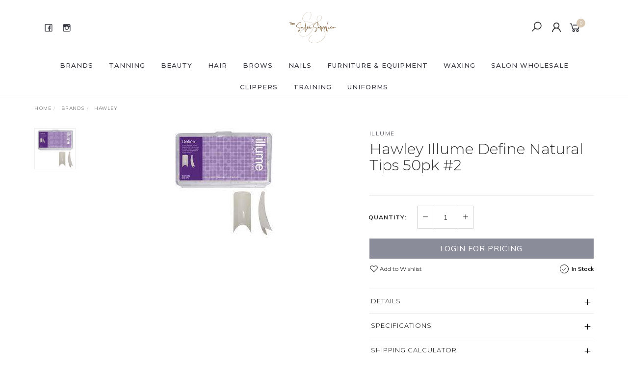

--- FILE ---
content_type: text/html; charset=utf-8
request_url: https://www.thesalonsupplier.com.au/define-natural-tips-2-hawley
body_size: 26852
content:
<!DOCTYPE html>
<html lang="en">
<head itemscope itemtype="http://schema.org/WebSite">
	<meta http-equiv="Content-Type" content="text/html; charset=utf-8"/>
<meta name="keywords" content="Illume,Hawley Illume Define Natural Tips 50pk #2 "/>
<meta name="description" content="Hawley Illume Define Natural Tips 50pk #2  - Illume"/>
<meta name="viewport" content="width=device-width, initial-scale=1.0, user-scalable=0"/>
<meta property="og:image" content="https://www.thesalonsupplier.com.au/assets/full/15500-2.jpg?20210819102746"/>
<meta property="og:title" content="Hawley Illume Define Natural Tips 50pk #2 "/>
<meta property="og:site_name" content="www.thesalonsupplier.com.au"/>
<meta property="og:type" content="website"/>
<meta property="og:url" content="https://www.thesalonsupplier.com.au/define-natural-tips-2-hawley"/>
<meta property="og:description" content="Hawley Illume Define Natural Tips 50pk #2  - Illume"/>

<title itemprop='name'>Hawley Illume Define Natural Tips 50pk #2 </title>
<link rel="canonical" href="https://www.thesalonsupplier.com.au/define-natural-tips-2-hawley" itemprop="url"/>
<link rel="shortcut icon" href="/assets/favicon_logo.png?1769050486"/>
<link rel="stylesheet" type="text/css" href="https://maxcdn.bootstrapcdn.com/font-awesome/4.7.0/css/font-awesome.min.css" media="all"/>
<link rel="stylesheet" type="text/css" href="https://cdn.neto.com.au/assets/neto-cdn/jquery_ui/1.11.1/css/custom-theme/jquery-ui-1.8.18.custom.css" media="all"/>
<link rel="stylesheet" type="text/css" href="https://cdn.neto.com.au/assets/neto-cdn/fancybox/2.1.5/jquery.fancybox.css" media="all"/>
<link class="theme-selector" rel="stylesheet" type="text/css" href="/assets/themes/twenty3_082022/css/app.css?1769050486" media="all"/>
<link rel="stylesheet" type="text/css" href="/assets/themes/twenty3_082022/css/style.css?1769050486" media="all"/>
<link rel="stylesheet" type="text/css" href="/assets/themes/twenty3_082022/js/slick/slick.css?1769050486"/>
<link rel="stylesheet" type="text/css" href="/assets/themes/twenty3_082022/js/slick/slick-theme.css?1769050486"/>
<link href="https://fonts.googleapis.com/css?family=Montserrat:300,400,500,600,700" rel="stylesheet">
<link href="https://fonts.googleapis.com/css?family=Muli:400,600,700,800" rel="stylesheet">
<link rel="stylesheet" href="https://maxcdn.icons8.com/fonts/line-awesome/1.1/css/line-awesome-font-awesome.min.css">
<!--[if lte IE 8]>
	<script type="text/javascript" src="https://cdn.neto.com.au/assets/neto-cdn/html5shiv/3.7.0/html5shiv.js"></script>
	<script type="text/javascript" src="https://cdn.neto.com.au/assets/neto-cdn/respond.js/1.3.0/respond.min.js"></script>
<![endif]-->
<!-- Begin: Script 92 -->
<script src="https://js.stripe.com/v3/"></script>
<!-- End: Script 92 -->
<!-- Begin: Script 103 -->


<!-- End: Script 103 -->


</head>

<body id="n_product" class="n_twenty3_082022">
    <div class="container header-message"> <div class="row"> <div class="col-xs-12">  </div> </div></div>
	<a href="#main-content" class="sr-only sr-only-focusable">Skip to main content</a>

	<!-- Announcement -->
	

	<!-- Header -->
	<header id="wrapper-header">
		<div class="container hidden-xs hidden-sm">
			<!-- Social Icons -->
			<div class="wrapper-social col-sm-4">
				<ul class="list-inline list-social navbar-left" itemscope itemtype="http://schema.org/Organization">
					<li><a itemprop="sameAs" href="https://www.facebook.com/thesalonsupplier" target="_blank"><i class="fa fa-facebook text-facebook"></i></a></li>
					<li><a itemprop="sameAs" href="http://www.instagram.com/the.salon.supplier" target="_blank"><i class="fa fa-instagram text-instagram"></i></a></li>
					</ul>
			</div>

			<!-- Logo -->
			<div class="wrapper-logo col-sm-4 text-center">
				<a href="https://www.thesalonsupplier.com.au" title="The Salon Supplier ">
					<img class="logo" src="/assets/website_logo.png" alt="The Salon Supplier "/>
				</a>
			</div>

			<div class="wrapper-utility col-sm-4 text-right">
				<!-- Search -->
				<div class="header-search">
					<button class="search-btn" type="button" data-toggle="collapse" data-target="#searchToggle" aria-expanded="true"><i class="fa fa-search"></i></button>
				</div>

				<!-- Accounts Menu -->
				<div class="header-account">
					<div class="wrapper-accounts hidden-xs btn-group">
							<span nloader-content-id="gNY4yLEXPURhwFGts7OB5U4vRdLXTeKMX55d6dv7UN04aRuy77rwMz-AvD2G3RY79UGsf-03B6tEwCHzjdbuxA" nloader-content="[base64]" nloader-data="fSJ_GYrYUi8Ro7donuhARRoXpdocBBPOxxST6_aFoFc"></span></ul>
					</div>
				</div>

				<!-- Cart -->
				<div id="header-cart">
					<a href="#" data-toggle="dropdown" id="cartcontentsheader">
						<i class="fa fa-shopping-cart" aria-hidden="true"></i> <span rel="a2c_item_count">0</span></span></a>
					<ul class="dropdown-menu">
						<li class="box" id="neto-dropdown">
							<div class="body padding" id="cartcontents"></div>
							<div class="footer"></div>
						</li>
					</ul>
				</div>
			</div>
		</div>

		<!-- Desktop Menu -->
		<section id="wrapper-staticmenu" class="navbar-responsive-collapse hidden-xs hidden-sm">
			<div class="container">
				<ul class="nav navbar-nav category-menu">
							<li class="lvl-1 dropdown dropdown-hover">
											<a href="https://www.thesalonsupplier.com.au/brands/" class="ease dropdown-toggle">BRANDS <i class="fa fa-angle-down" aria-hidden="true"></i></a>
											<ul class="dropdown-menu level2">
													<li class="lvl-2 "> <a href="https://www.thesalonsupplier.com.au/brands/360-kaaral/" class="ease nuhover dropdown-toggle">360 Kaaral</a>
											</li><li class="lvl-2 "> <a href="https://www.thesalonsupplier.com.au/999/" class="ease nuhover dropdown-toggle">999</a>
											</li><li class="lvl-2 "> <a href="https://www.thesalonsupplier.com.au/adore/" class="ease nuhover dropdown-toggle">Adore</a>
											</li><li class="lvl-2 "> <a href="https://www.thesalonsupplier.com.au/brands/affinage/" class="ease nuhover dropdown-toggle">Affinage</a>
											</li><li class="lvl-2 "> <a href="https://www.thesalonsupplier.com.au/agadir/" class="ease nuhover dropdown-toggle">Agadir</a>
											</li><li class="lvl-2 "> <a href="https://www.thesalonsupplier.com.au/brands/angel-hair/" class="ease nuhover dropdown-toggle">Angel Hair</a>
											</li><li class="lvl-2 "> <a href="https://www.thesalonsupplier.com.au/brands/abre/" class="ease nuhover dropdown-toggle">Arbre</a>
											</li><li class="lvl-2 "> <a href="https://www.thesalonsupplier.com.au/artego/" class="ease nuhover dropdown-toggle">artego</a>
											</li><li class="lvl-2 "> <a href="https://www.thesalonsupplier.com.au/artists-choice/" class="ease nuhover dropdown-toggle">Artists Choice</a>
											</li><li class="lvl-2 "> <a href="https://www.thesalonsupplier.com.au/azure-tan/" class="ease nuhover dropdown-toggle">Azure Tan</a>
											</li><li class="lvl-2 "> <a href="https://www.thesalonsupplier.com.au/babylisspro/" class="ease nuhover dropdown-toggle">BaBylissPro</a>
											</li><li class="lvl-2 "> <a href="https://www.thesalonsupplier.com.au/baco/" class="ease nuhover dropdown-toggle">Baco</a>
											</li><li class="lvl-2 "> <a href="https://www.thesalonsupplier.com.au/brands/ballet/" class="ease nuhover dropdown-toggle">Ballet</a>
											</li><li class="lvl-2 "> <a href="https://www.thesalonsupplier.com.au/brands/bastion/" class="ease nuhover dropdown-toggle">Bastion</a>
											</li><li class="lvl-2 "> <a href="https://www.thesalonsupplier.com.au/brands/beauty-pro/" class="ease nuhover dropdown-toggle">Beauty Pro</a>
											</li><li class="lvl-2 "> <a href="https://www.thesalonsupplier.com.au/brands/belmacil/" class="ease nuhover dropdown-toggle">Belmacil</a>
											</li><li class="lvl-2 "> <a href="https://www.thesalonsupplier.com.au/black-magic/" class="ease nuhover dropdown-toggle">Black Magic</a>
											</li><li class="lvl-2 "> <a href="https://www.thesalonsupplier.com.au/bondiboost/" class="ease nuhover dropdown-toggle">BondiBoost</a>
											</li><li class="lvl-2 "> <a href="https://www.thesalonsupplier.com.au/brands/brasil-cacau/" class="ease nuhover dropdown-toggle">Brasil Cacau</a>
											</li><li class="lvl-2 "> <a href="https://www.thesalonsupplier.com.au/brands/bronsun/" class="ease nuhover dropdown-toggle">Bronsun</a>
											</li><li class="lvl-2 "> <a href="https://www.thesalonsupplier.com.au/brands/brow-code/" class="ease nuhover dropdown-toggle">Brow Code</a>
											</li><li class="lvl-2 "> <a href="https://www.thesalonsupplier.com.au/brushworx/" class="ease nuhover dropdown-toggle">Brushworx</a>
											</li><li class="lvl-2 "> <a href="https://www.thesalonsupplier.com.au/butter-london/" class="ease nuhover dropdown-toggle">Butter London</a>
											</li><li class="lvl-2 "> <a href="https://www.thesalonsupplier.com.au/brands/caron/" class="ease nuhover dropdown-toggle">Caron</a>
											</li><li class="lvl-2 "> <a href="https://www.thesalonsupplier.com.au/clever-curl/" class="ease nuhover dropdown-toggle">Clever Curl</a>
											</li><li class="lvl-2 "> <a href="https://www.thesalonsupplier.com.au/brands/cnd/" class="ease nuhover dropdown-toggle">CND</a>
											</li><li class="lvl-2 "> <a href="https://www.thesalonsupplier.com.au/brands/colortrak/" class="ease nuhover dropdown-toggle">Colortrak</a>
											</li><li class="lvl-2 "> <a href="https://www.thesalonsupplier.com.au/cristalli/" class="ease nuhover dropdown-toggle">Cristalli</a>
											</li><li class="lvl-2 "> <a href="https://www.thesalonsupplier.com.au/brands/crown-brush/" class="ease nuhover dropdown-toggle">Crown Brush</a>
											</li><li class="lvl-2 "> <a href="https://www.thesalonsupplier.com.au/dax/" class="ease nuhover dropdown-toggle">DAX</a>
											</li><li class="lvl-2 "> <a href="https://www.thesalonsupplier.com.au/brands/delorenzo/" class="ease nuhover dropdown-toggle">DeLorenzo</a>
											</li><li class="lvl-2 "> <a href="https://www.thesalonsupplier.com.au/design.me/" class="ease nuhover dropdown-toggle">Design.ME</a>
											</li><li class="lvl-2 "> <a href="https://www.thesalonsupplier.com.au/duboa/" class="ease nuhover dropdown-toggle">DuBoa</a>
											</li><li class="lvl-2 "> <a href="https://www.thesalonsupplier.com.au/ecostyle-project/" class="ease nuhover dropdown-toggle">Eco Style Project</a>
											</li><li class="lvl-2 "> <a href="https://www.thesalonsupplier.com.au/brands/elleebana/" class="ease nuhover dropdown-toggle">Elleebana</a>
											</li><li class="lvl-2 "> <a href="https://www.thesalonsupplier.com.au/everescents/" class="ease nuhover dropdown-toggle">EverEscents</a>
											</li><li class="lvl-2 "> <a href="https://www.thesalonsupplier.com.au/brands/feather/" class="ease nuhover dropdown-toggle">Feather</a>
											</li><li class="lvl-2 "> <a href="https://www.thesalonsupplier.com.au/brands/fimi/" class="ease nuhover dropdown-toggle">FiMi</a>
											</li><li class="lvl-2 "> <a href="https://www.thesalonsupplier.com.au/floractive/" class="ease nuhover dropdown-toggle">Floractive</a>
											</li><li class="lvl-2 "> <a href="https://www.thesalonsupplier.com.au/fox-fellow/" class="ease nuhover dropdown-toggle">Fox & Fellow</a>
											</li><li class="lvl-2 "> <a href="https://www.thesalonsupplier.com.au/foxy-blondes/" class="ease nuhover dropdown-toggle">Foxy Blondes</a>
											</li><li class="lvl-2 "> <a href="https://www.thesalonsupplier.com.au/garbo-kelly/" class="ease nuhover dropdown-toggle">Garbo & Kelly</a>
											</li><li class="lvl-2 "> <a href="https://www.thesalonsupplier.com.au/get-a-grip/" class="ease nuhover dropdown-toggle">Get a Grip</a>
											</li><li class="lvl-2 "> <a href="https://www.thesalonsupplier.com.au/brands/glamcor/" class="ease nuhover dropdown-toggle">Glamcor</a>
											</li><li class="lvl-2 "> <a href="https://www.thesalonsupplier.com.au/brands/grip/" class="ease nuhover dropdown-toggle">Grip</a>
											</li><li class="lvl-2 "> <a href="https://www.thesalonsupplier.com.au/brands/h2t/" class="ease nuhover dropdown-toggle">H2T Dermastage</a>
											</li><li class="lvl-2 "> <a href="https://www.thesalonsupplier.com.au/hair-fx/" class="ease nuhover dropdown-toggle">Hair FX</a>
											</li><li class="lvl-2 "> <a href="https://www.thesalonsupplier.com.au/brands/hawley/" class="ease nuhover dropdown-toggle">Hawley</a>
											</li><li class="lvl-2 "> <a href="https://www.thesalonsupplier.com.au/hh-simonsen/" class="ease nuhover dropdown-toggle">HH Simonsen</a>
											</li><li class="lvl-2 "> <a href="https://www.thesalonsupplier.com.au/brands/hi-lift/" class="ease nuhover dropdown-toggle">Hi Lift</a>
											</li><li class="lvl-2 "> <a href="https://www.thesalonsupplier.com.au/brands/hi-lift-complex/" class="ease nuhover dropdown-toggle">Hi Lift Cureplex</a>
											</li><li class="lvl-2 "> <a href="https://www.thesalonsupplier.com.au/brands/hot-tools-professional/" class="ease nuhover dropdown-toggle">Hot Tools Professional</a>
											</li><li class="lvl-2 "> <a href="https://www.thesalonsupplier.com.au/brands/hy.giene-australia/" class="ease nuhover dropdown-toggle">Hy.Giene Australia</a>
											</li><li class="lvl-2 "> <a href="https://www.thesalonsupplier.com.au/iceman/" class="ease nuhover dropdown-toggle">Iceman</a>
											</li><li class="lvl-2 "> <a href="https://www.thesalonsupplier.com.au/brands/illume/" class="ease nuhover dropdown-toggle">Illume</a>
											</li><li class="lvl-2 "> <a href="https://www.thesalonsupplier.com.au/jaguar/~-650" class="ease nuhover dropdown-toggle">Jaguar</a>
											</li><li class="lvl-2 "> <a href="https://www.thesalonsupplier.com.au/brands/jax-wax/" class="ease nuhover dropdown-toggle">Jax Wax</a>
											</li><li class="lvl-2 "> <a href="https://www.thesalonsupplier.com.au/brands/joiken/" class="ease nuhover dropdown-toggle">Joiken</a>
											</li><li class="lvl-2 "> <a href="https://www.thesalonsupplier.com.au/juuce/" class="ease nuhover dropdown-toggle">Juuce</a>
											</li><li class="lvl-2 "> <a href="https://www.thesalonsupplier.com.au/karma/" class="ease nuhover dropdown-toggle">KARMA</a>
											</li><li class="lvl-2 "> <a href="https://www.thesalonsupplier.com.au/brands/kenzina/" class="ease nuhover dropdown-toggle">Kenzina</a>
											</li><li class="lvl-2 "> <a href="https://www.thesalonsupplier.com.au/keratherapy/" class="ease nuhover dropdown-toggle">Keratherapy</a>
											</li><li class="lvl-2 "> <a href="https://www.thesalonsupplier.com.au/kiepe/" class="ease nuhover dropdown-toggle">KIEPE</a>
											</li><li class="lvl-2 "> <a href="https://www.thesalonsupplier.com.au/krest/" class="ease nuhover dropdown-toggle">Krest</a>
											</li><li class="lvl-2 "> <a href="https://www.thesalonsupplier.com.au/lavish/" class="ease nuhover dropdown-toggle">Lavish</a>
											</li><li class="lvl-2 "> <a href="https://www.thesalonsupplier.com.au/brands/lycon/" class="ease nuhover dropdown-toggle">Lycon</a>
											</li><li class="lvl-2 "> <a href="https://www.thesalonsupplier.com.au/malibu-c/" class="ease nuhover dropdown-toggle">Malibu C</a>
											</li><li class="lvl-2 "> <a href="https://www.thesalonsupplier.com.au/brands/mancine/" class="ease nuhover dropdown-toggle">Mancine</a>
											</li><li class="lvl-2 "> <a href="https://www.thesalonsupplier.com.au/maskology/" class="ease nuhover dropdown-toggle">Maskology</a>
											</li><li class="lvl-2 "> <a href="https://www.thesalonsupplier.com.au/brands/mayamy-pro/" class="ease nuhover dropdown-toggle">Mayamy Pro</a>
											</li><li class="lvl-2 "> <a href="https://www.thesalonsupplier.com.au/brands/modelrock/" class="ease nuhover dropdown-toggle">Modelrock</a>
											</li><li class="lvl-2 "> <a href="https://www.thesalonsupplier.com.au/brands/moroccan-tan/" class="ease nuhover dropdown-toggle">Moroccan Tan</a>
											</li><li class="lvl-2 "> <a href="https://www.thesalonsupplier.com.au/my-eco-beauty-kit/" class="ease nuhover dropdown-toggle">My Eco Beauty Kit</a>
											</li><li class="lvl-2 "> <a href="https://www.thesalonsupplier.com.au/brands/nak-hair/" class="ease nuhover dropdown-toggle">Nak Hair</a>
											</li><li class="lvl-2 "> <a href="https://www.thesalonsupplier.com.au/brands/natural-look/" class="ease nuhover dropdown-toggle">Natural Look</a>
											</li><li class="lvl-2 "> <a href="https://www.thesalonsupplier.com.au/brands/opi/" class="ease nuhover dropdown-toggle">OPI</a>
											</li><li class="lvl-2 "> <a href="https://www.thesalonsupplier.com.au/brands/parlux/" class="ease nuhover dropdown-toggle">Parlux</a>
											</li><li class="lvl-2 "> <a href="https://www.thesalonsupplier.com.au/pro-one/~-701" class="ease nuhover dropdown-toggle">pro-one</a>
											</li><li class="lvl-2 "> <a href="https://www.thesalonsupplier.com.au/brands/refectocil/" class="ease nuhover dropdown-toggle">Refectocil</a>
											</li><li class="lvl-2 "> <a href="https://www.thesalonsupplier.com.au/reynard-health-supplies/" class="ease nuhover dropdown-toggle">Reynard Health Supplies</a>
											</li><li class="lvl-2 "> <a href="https://www.thesalonsupplier.com.au/brands/riffi/" class="ease nuhover dropdown-toggle">Riffi</a>
											</li><li class="lvl-2 "> <a href="https://www.thesalonsupplier.com.au/robert-desoto/" class="ease nuhover dropdown-toggle">Robert DeSoto</a>
											</li><li class="lvl-2 "> <a href="https://www.thesalonsupplier.com.au/brands/salon-spa/" class="ease nuhover dropdown-toggle">Salon & Spa</a>
											</li><li class="lvl-2 "> <a href="https://www.thesalonsupplier.com.au/brands/salon-smart/" class="ease nuhover dropdown-toggle">Salon Smart</a>
											</li><li class="lvl-2 "> <a href="https://www.thesalonsupplier.com.au/brands/schwarzkopf/" class="ease nuhover dropdown-toggle">Schwarzkopf</a>
											</li><li class="lvl-2 "> <a href="https://www.thesalonsupplier.com.au/sensus-hair-concepts-ptd-ltd/" class="ease nuhover dropdown-toggle">Sens.us Hair Concept Ptd Ltd </a>
											</li><li class="lvl-2 "> <a href="https://www.thesalonsupplier.com.au/brands/silver-bullet/" class="ease nuhover dropdown-toggle">Silver Bullet</a>
											</li><li class="lvl-2 "> <a href="https://www.thesalonsupplier.com.au/brands/supercilium/" class="ease nuhover dropdown-toggle">Supercilium</a>
											</li><li class="lvl-2 "> <a href="https://www.thesalonsupplier.com.au/the-salon-supplier/" class="ease nuhover dropdown-toggle">The Salon Supplier</a>
											</li><li class="lvl-2 "> <a href="https://www.thesalonsupplier.com.au/brands/theorie/" class="ease nuhover dropdown-toggle">Theorie</a>
											</li><li class="lvl-2 "> <a href="https://www.thesalonsupplier.com.au/brands/tweezerman/" class="ease nuhover dropdown-toggle">Tweezerman</a>
											</li><li class="lvl-2 "> <a href="https://www.thesalonsupplier.com.au/unitrend/" class="ease nuhover dropdown-toggle">Unitrend</a>
											</li><li class="lvl-2 "> <a href="https://www.thesalonsupplier.com.au/brands/vellen/" class="ease nuhover dropdown-toggle">Vellen</a>
											</li><li class="lvl-2 "> <a href="https://www.thesalonsupplier.com.au/brands/vinylux/" class="ease nuhover dropdown-toggle">Vinylux</a>
											</li><li class="lvl-2 "> <a href="https://www.thesalonsupplier.com.au/brands/vitafive/" class="ease nuhover dropdown-toggle">Vitafive</a>
											</li><li class="lvl-2 "> <a href="https://www.thesalonsupplier.com.au/wavol/" class="ease nuhover dropdown-toggle">Wavol</a>
											</li><li class="lvl-2 "> <a href="https://www.thesalonsupplier.com.au/wella/" class="ease nuhover dropdown-toggle">Wella</a>
											</li><li class="lvl-2 "> <a href="https://www.thesalonsupplier.com.au/wetbrush/" class="ease nuhover dropdown-toggle">WetBrush</a>
											</li>
												</ul>
											</li><li class="lvl-1 ">
											<a href="https://www.thesalonsupplier.com.au/tanning/" class="ease ">Tanning </a>
											</li><li class="lvl-1 dropdown dropdown-hover">
											<a href="https://www.thesalonsupplier.com.au/beauty/" class="ease dropdown-toggle">BEAUTY <i class="fa fa-angle-down" aria-hidden="true"></i></a>
											<ul class="dropdown-menu level2">
													<li class="lvl-2 "> <a href="https://www.thesalonsupplier.com.au/beauty-accessories/" class="ease nuhover dropdown-toggle">Beauty Accessories</a>
											</li><li class="lvl-2 "> <a href="https://www.thesalonsupplier.com.au/beauty/disposables/" class="ease nuhover dropdown-toggle">Disposables </a>
											</li><li class="lvl-2 dropdown dropdown-hover"> <a href="https://www.thesalonsupplier.com.au/beauty/lashes-brows/" class="ease nuhover dropdown-toggle">Lashes </a>
											<ul class="dropdown-menu dropdown-menu-horizontal">
													<li class="lvl-3">
											<a href="https://www.thesalonsupplier.com.au/false-lashes/">False Lashes</a>
										</li><li class="lvl-3">
											<a href="https://www.thesalonsupplier.com.au/lash-extensions/">Lash Extensions</a>
										</li><li class="lvl-3">
											<a href="https://www.thesalonsupplier.com.au/lash-lifting/">Lash Lifting</a>
										</li><li class="lvl-3">
											<a href="https://www.thesalonsupplier.com.au/lash-tools/">Lash Tools</a>
										</li>
												</ul>
											</li><li class="lvl-2 dropdown dropdown-hover"> <a href="https://www.thesalonsupplier.com.au/beauty/makeup/" class="ease nuhover dropdown-toggle">Makeup</a>
											<ul class="dropdown-menu dropdown-menu-horizontal">
													<li class="lvl-3">
											<a href="https://www.thesalonsupplier.com.au/makeup-disposables/">Makeup Disposables</a>
										</li><li class="lvl-3">
											<a href="https://www.thesalonsupplier.com.au/makeup-tools/">Makeup Tools</a>
										</li>
												</ul>
											</li><li class="lvl-2 "> <a href="https://www.thesalonsupplier.com.au/massage/" class="ease nuhover dropdown-toggle">Massage</a>
											</li><li class="lvl-2 "> <a href="https://www.thesalonsupplier.com.au/packs/" class="ease nuhover dropdown-toggle">Packs</a>
											</li><li class="lvl-2 "> <a href="https://www.thesalonsupplier.com.au/beauty/salon-essentials/" class="ease nuhover dropdown-toggle">Salon Essentials </a>
											</li><li class="lvl-2 "> <a href="https://www.thesalonsupplier.com.au/salon-hygiene/" class="ease nuhover dropdown-toggle">Salon Hygiene</a>
											</li><li class="lvl-2 dropdown dropdown-hover"> <a href="https://www.thesalonsupplier.com.au/beauty/skincare/" class="ease nuhover dropdown-toggle">Skincare </a>
											<ul class="dropdown-menu dropdown-menu-horizontal">
													<li class="lvl-3">
											<a href="https://www.thesalonsupplier.com.au/masks/">Masks</a>
										</li>
												</ul>
											</li><li class="lvl-2 dropdown dropdown-hover"> <a href="https://www.thesalonsupplier.com.au/beauty/spa-body/" class="ease nuhover dropdown-toggle">Spa & Body</a>
											<ul class="dropdown-menu dropdown-menu-horizontal">
													<li class="lvl-3">
											<a href="https://www.thesalonsupplier.com.au/body-butter/">Body Butter</a>
										</li><li class="lvl-3">
											<a href="https://www.thesalonsupplier.com.au/body-lotions/">Body Lotions</a>
										</li><li class="lvl-3">
											<a href="https://www.thesalonsupplier.com.au/body-oils/">Body Oils</a>
										</li><li class="lvl-3">
											<a href="https://www.thesalonsupplier.com.au/body-scrubs/">Body Scrubs</a>
										</li><li class="lvl-3">
											<a href="https://www.thesalonsupplier.com.au/body-wash/">Body Wash</a>
										</li>
												</ul>
											</li><li class="lvl-2 dropdown dropdown-hover"> <a href="https://www.thesalonsupplier.com.au/beauty/tanning/" class="ease nuhover dropdown-toggle">Tanning</a>
											<ul class="dropdown-menu dropdown-menu-horizontal">
													<li class="lvl-3">
											<a href="https://www.thesalonsupplier.com.au/beauty/tanning/spray-tan-solutions/">Spray Tan Solutions</a>
										</li><li class="lvl-3">
											<a href="https://www.thesalonsupplier.com.au/beauty/tanning/spray-tan-equipment/">Spray Tan Equipment</a>
										</li><li class="lvl-3">
											<a href="https://www.thesalonsupplier.com.au/tanning-accessories/">Tanning Accessories and Disposables</a>
										</li><li class="lvl-3">
											<a href="https://www.thesalonsupplier.com.au/beauty/tanning/tanning-retail-ranges/">Tanning Retail Ranges</a>
										</li><li class="lvl-3">
											<a href="https://www.thesalonsupplier.com.au/beauty/tanning/spray-tan-kits/">Spray Tan Kits</a>
										</li>
												</ul>
											</li>
												</ul>
											</li><li class="lvl-1 dropdown dropdown-hover">
											<a href="https://www.thesalonsupplier.com.au/hair/" class="ease dropdown-toggle">HAIR <i class="fa fa-angle-down" aria-hidden="true"></i></a>
											<ul class="dropdown-menu level2">
													<li class="lvl-2 "> <a href="https://www.thesalonsupplier.com.au/hair/developers-bleach/" class="ease nuhover dropdown-toggle">Developers & Bleach</a>
											</li><li class="lvl-2 "> <a href="https://www.thesalonsupplier.com.au/hair-colour-remover/" class="ease nuhover dropdown-toggle">Hair Colour Remover</a>
											</li><li class="lvl-2 "> <a href="https://www.thesalonsupplier.com.au/hair/hair-colours/" class="ease nuhover dropdown-toggle">Hair Colours</a>
											</li><li class="lvl-2 "> <a href="https://www.thesalonsupplier.com.au/foil/" class="ease nuhover dropdown-toggle">Foil</a>
											</li><li class="lvl-2 "> <a href="https://www.thesalonsupplier.com.au/hair/shampoo-conditioner/" class="ease nuhover dropdown-toggle">Shampoo & Conditioner</a>
											</li><li class="lvl-2 "> <a href="https://www.thesalonsupplier.com.au/hair/styling-treatments/" class="ease nuhover dropdown-toggle">Styling & Treatments</a>
											</li><li class="lvl-2 "> <a href="https://www.thesalonsupplier.com.au/hair/hair-care/" class="ease nuhover dropdown-toggle">Hair Care</a>
											</li><li class="lvl-2 "> <a href="https://www.thesalonsupplier.com.au/brushes-combs/" class="ease nuhover dropdown-toggle">Brushes & Combs</a>
											</li><li class="lvl-2 "> <a href="https://www.thesalonsupplier.com.au/scissors/" class="ease nuhover dropdown-toggle">Scissors</a>
											</li><li class="lvl-2 "> <a href="https://www.thesalonsupplier.com.au/hair/kits-bundles/" class="ease nuhover dropdown-toggle">Kits & Bundles </a>
											</li><li class="lvl-2 "> <a href="https://www.thesalonsupplier.com.au/hair-extensions/" class="ease nuhover dropdown-toggle">Hair Extensions</a>
											</li><li class="lvl-2 "> <a href="https://www.thesalonsupplier.com.au/perming/" class="ease nuhover dropdown-toggle">Perming</a>
											</li><li class="lvl-2 "> <a href="https://www.thesalonsupplier.com.au/hair/hair-accessories/" class="ease nuhover dropdown-toggle">Hair Accessories </a>
											</li><li class="lvl-2 "> <a href="https://www.thesalonsupplier.com.au/barbering/" class="ease nuhover dropdown-toggle">Barbering</a>
											</li><li class="lvl-2 "> <a href="https://www.thesalonsupplier.com.au/hair/electrical-products/" class="ease nuhover dropdown-toggle">Electrical Products</a>
											</li><li class="lvl-2 "> <a href="https://www.thesalonsupplier.com.au/mannequin-heads-accessories/" class="ease nuhover dropdown-toggle">Mannequin Heads & Accessories</a>
											</li><li class="lvl-2 "> <a href="https://www.thesalonsupplier.com.au/direct-dyes/" class="ease nuhover dropdown-toggle">Direct Dyes</a>
											</li><li class="lvl-2 "> <a href="https://www.thesalonsupplier.com.au/~-707" class="ease nuhover dropdown-toggle">Nanoplasty & Keratin</a>
											</li><li class="lvl-2 "> <a href="https://www.thesalonsupplier.com.au/hair/packs/" class="ease nuhover dropdown-toggle">Packs</a>
											</li><li class="lvl-2 "> <a href="https://www.thesalonsupplier.com.au/razors/~-717" class="ease nuhover dropdown-toggle">Razors & Blades</a>
											</li><li class="lvl-2 "> <a href="https://www.thesalonsupplier.com.au/upstyling/" class="ease nuhover dropdown-toggle">UpStyling</a>
											</li>
												</ul>
											</li><li class="lvl-1 dropdown dropdown-hover">
											<a href="https://www.thesalonsupplier.com.au/brows/" class="ease dropdown-toggle">BROWS <i class="fa fa-angle-down" aria-hidden="true"></i></a>
											<ul class="dropdown-menu level2">
													<li class="lvl-2 "> <a href="https://www.thesalonsupplier.com.au/brows/lash-brow-tint/" class="ease nuhover dropdown-toggle">Lash & Brow -  Tint & Stain</a>
											</li><li class="lvl-2 "> <a href="https://www.thesalonsupplier.com.au/brow-care/~-379" class="ease nuhover dropdown-toggle">Brow Care</a>
											</li><li class="lvl-2 "> <a href="https://www.thesalonsupplier.com.au/brow-kits/" class="ease nuhover dropdown-toggle">Brow Kits</a>
											</li><li class="lvl-2 "> <a href="https://www.thesalonsupplier.com.au/brow-cosmetics/" class="ease nuhover dropdown-toggle">Brow Cosmetics</a>
											</li><li class="lvl-2 "> <a href="https://www.thesalonsupplier.com.au/brows/brow-dye/" class="ease nuhover dropdown-toggle">Brow Dye</a>
											</li><li class="lvl-2 "> <a href="https://www.thesalonsupplier.com.au/brows/brow-henna/" class="ease nuhover dropdown-toggle">Brow Henna </a>
											</li><li class="lvl-2 "> <a href="https://www.thesalonsupplier.com.au/brow-lamination/" class="ease nuhover dropdown-toggle">Brow Lamination</a>
											</li><li class="lvl-2 "> <a href="https://www.thesalonsupplier.com.au/brow-tools/" class="ease nuhover dropdown-toggle">Brow Tools</a>
											</li><li class="lvl-2 "> <a href="https://www.thesalonsupplier.com.au/brushes/" class="ease nuhover dropdown-toggle">Brushes</a>
											</li>
												</ul>
											</li><li class="lvl-1 dropdown dropdown-hover">
											<a href="https://www.thesalonsupplier.com.au/beauty/nails/" class="ease dropdown-toggle">NAILS <i class="fa fa-angle-down" aria-hidden="true"></i></a>
											<ul class="dropdown-menu level2">
													<li class="lvl-2 "> <a href="https://www.thesalonsupplier.com.au/beauty/nails/acrylic/" class="ease nuhover dropdown-toggle">Acrylic</a>
											</li><li class="lvl-2 dropdown dropdown-hover"> <a href="https://www.thesalonsupplier.com.au/beauty/nails/gel-polish/" class="ease nuhover dropdown-toggle">Gel Polish</a>
											<ul class="dropdown-menu dropdown-menu-horizontal">
													<li class="lvl-3">
											<a href="https://www.thesalonsupplier.com.au/shellac/">Shellac</a>
										</li>
												</ul>
											</li><li class="lvl-2 dropdown dropdown-hover"> <a href="https://www.thesalonsupplier.com.au/beauty/nails/nail-polish/" class="ease nuhover dropdown-toggle">Nail Polish</a>
											<ul class="dropdown-menu dropdown-menu-horizontal">
													<li class="lvl-3">
											<a href="https://www.thesalonsupplier.com.au/vinylux/">Vinylux</a>
										</li>
												</ul>
											</li><li class="lvl-2 "> <a href="https://www.thesalonsupplier.com.au/beauty/nails/base-and-top-coats/" class="ease nuhover dropdown-toggle">Base and Top Coats</a>
											</li><li class="lvl-2 "> <a href="https://www.thesalonsupplier.com.au/beauty/nails/nail-tips/" class="ease nuhover dropdown-toggle">Nail Tips</a>
											</li><li class="lvl-2 "> <a href="https://www.thesalonsupplier.com.au/beauty/nails/nail-lamps/" class="ease nuhover dropdown-toggle">Nail Lamps</a>
											</li><li class="lvl-2 "> <a href="https://www.thesalonsupplier.com.au/beauty/nails/nail-tools-and-implements/" class="ease nuhover dropdown-toggle">Nail Tools and Implements</a>
											</li><li class="lvl-2 "> <a href="https://www.thesalonsupplier.com.au/beauty/nails/nail-cleansers-removers-and-sanitisers/" class="ease nuhover dropdown-toggle">Nail Cleansers, Removers and Sanitisers</a>
											</li><li class="lvl-2 "> <a href="https://www.thesalonsupplier.com.au/beauty/nails/nail-glue-and-adhesives/" class="ease nuhover dropdown-toggle">Nail Glue and Adhesives </a>
											</li><li class="lvl-2 "> <a href="https://www.thesalonsupplier.com.au/creams-scrubs/" class="ease nuhover dropdown-toggle">Creams, Scrubs & Oils</a>
											</li><li class="lvl-2 "> <a href="https://www.thesalonsupplier.com.au/nail-files-buffers/" class="ease nuhover dropdown-toggle">Nail Files & Buffers</a>
											</li><li class="lvl-2 "> <a href="https://www.thesalonsupplier.com.au/nail-treatments/" class="ease nuhover dropdown-toggle">Nail Treatments</a>
											</li>
												</ul>
											</li><li class="lvl-1 dropdown dropdown-hover">
											<a href="https://www.thesalonsupplier.com.au/salon-furniture-equipment/" class="ease dropdown-toggle">FURNITURE & EQUIPMENT <i class="fa fa-angle-down" aria-hidden="true"></i></a>
											<ul class="dropdown-menu level2">
													<li class="lvl-2 "> <a href="https://www.thesalonsupplier.com.au/salon-furniture-equipment/beauty-beds/" class="ease nuhover dropdown-toggle">Beauty Beds</a>
											</li><li class="lvl-2 "> <a href="https://www.thesalonsupplier.com.au/salon-furniture-equipment/beauty-equipment/" class="ease nuhover dropdown-toggle">Beauty Equipment</a>
											</li><li class="lvl-2 "> <a href="https://www.thesalonsupplier.com.au/chairs/" class="ease nuhover dropdown-toggle">Chairs</a>
											</li><li class="lvl-2 "> <a href="https://www.thesalonsupplier.com.au/salon-furniture-equipment/hair-salon-basins/" class="ease nuhover dropdown-toggle">Hair Basins </a>
											</li><li class="lvl-2 "> <a href="https://www.thesalonsupplier.com.au/hair-trolleys/" class="ease nuhover dropdown-toggle">Hair Trolleys</a>
											</li><li class="lvl-2 "> <a href="https://www.thesalonsupplier.com.au/salon-furniture-equipment/lighting/" class="ease nuhover dropdown-toggle">Lighting </a>
											</li><li class="lvl-2 "> <a href="https://www.thesalonsupplier.com.au/salon-furniture-equipment/salon-stools/" class="ease nuhover dropdown-toggle">Salon Stools</a>
											</li>
												</ul>
											</li><li class="lvl-1 dropdown dropdown-hover">
											<a href="https://www.thesalonsupplier.com.au/beauty/waxing/" class="ease dropdown-toggle">WAXING <i class="fa fa-angle-down" aria-hidden="true"></i></a>
											<ul class="dropdown-menu level2">
													<li class="lvl-2 "> <a href="https://www.thesalonsupplier.com.au/beauty/waxing/strip-wax/" class="ease nuhover dropdown-toggle">Strip Wax</a>
											</li><li class="lvl-2 "> <a href="https://www.thesalonsupplier.com.au/wax-beads/" class="ease nuhover dropdown-toggle">Hot Wax</a>
											</li><li class="lvl-2 "> <a href="https://www.thesalonsupplier.com.au/beauty/waxing/waxing-cartridges/" class="ease nuhover dropdown-toggle">Waxing Cartridges</a>
											</li><li class="lvl-2 "> <a href="https://www.thesalonsupplier.com.au/beauty/waxing/wax-pots-and-heaters/" class="ease nuhover dropdown-toggle">Wax Pots and Heaters</a>
											</li><li class="lvl-2 "> <a href="https://www.thesalonsupplier.com.au/beauty/waxing/pre-and-post-waxing-products/" class="ease nuhover dropdown-toggle">Pre and Post Waxing Products</a>
											</li><li class="lvl-2 "> <a href="https://www.thesalonsupplier.com.au/beauty/waxing/wax-strips-and-bedrolls/" class="ease nuhover dropdown-toggle">Wax Strips and Bedrolls</a>
											</li><li class="lvl-2 "> <a href="https://www.thesalonsupplier.com.au/beauty/waxing/waxing-tools-and-disposables/" class="ease nuhover dropdown-toggle">Waxing Tools and Disposables</a>
											</li><li class="lvl-2 "> <a href="https://www.thesalonsupplier.com.au/beauty/waxing/waxing-kits/" class="ease nuhover dropdown-toggle">Waxing Kits</a>
											</li><li class="lvl-2 "> <a href="https://www.thesalonsupplier.com.au/paraffin-wax/" class="ease nuhover dropdown-toggle">Paraffin Wax</a>
											</li>
												</ul>
											</li><li class="lvl-1 dropdown dropdown-hover">
											<a href="https://www.thesalonsupplier.com.au/salon-wholesale/" class="ease dropdown-toggle">SALON WHOLESALE <i class="fa fa-angle-down" aria-hidden="true"></i></a>
											<ul class="dropdown-menu level2">
													<li class="lvl-2 "> <a href="https://www.thesalonsupplier.com.au/salon-wholesale/wholesale-brows/" class="ease nuhover dropdown-toggle">WHOLESALE - BROWS</a>
											</li><li class="lvl-2 "> <a href="https://www.thesalonsupplier.com.au/salon-wholesale/wholesale-beauty/" class="ease nuhover dropdown-toggle">WHOLESALE - BEAUTY</a>
											</li><li class="lvl-2 "> <a href="https://www.thesalonsupplier.com.au/salon-wholesale/wholesale-hair/" class="ease nuhover dropdown-toggle">WHOLESALE - HAIR</a>
											</li>
												</ul>
											</li><li class="lvl-1 ">
											<a href="https://www.thesalonsupplier.com.au/clippers/" class="ease ">Clippers </a>
											</li><li class="lvl-1 dropdown dropdown-hover">
											<a href="https://www.thesalonsupplier.com.au/training-education/" class="ease dropdown-toggle">Training <i class="fa fa-angle-down" aria-hidden="true"></i></a>
											<ul class="dropdown-menu level2">
													<li class="lvl-2 "> <a href="https://www.thesalonsupplier.com.au/face-to-face-training/" class="ease nuhover dropdown-toggle">Face to Face Training</a>
											</li>
												</ul>
											</li><li class="lvl-1 ">
											<a href="https://www.thesalonsupplier.com.au/apparel/" class="ease ">Uniforms </a>
											</li>
							</ul>
				</div>
		</section>
	</header>

	<!-- MOBILE -->
	<div class="wrapper-mob-header visible-xs visible-sm">
		<div class="mob-logo">
			<a href="https://www.thesalonsupplier.com.au" title="The Salon Supplier ">
				<img class="logo" src="/assets/website_logo.png" alt="The Salon Supplier "/>
			</a>
		</div>
		<div class="mob-links">
			<span class="mob-search">
				<button class="search-btn" type="button" data-toggle="collapse" data-target="#searchToggle" aria-expanded="true"><i class="fa fa-search"></i></button>
			</span>
			<span class="mob-cart">
				<a href="https://www.thesalonsupplier.com.au/_mycart?tkn=cart&ts=1769372449724842" aria-label="Shopping cart">
					<div><i class="fa fa-shopping-cart" aria-hidden="true"></i></div>
					<span class="cart-count text-center" rel="a2c_item_count">0</span>
				</a>
			</span>
			<span class="mob-menu">
				<button class="navbar-slide-toggler navbar-toggler" type="button">
					<span class="h2"><i class="fa fa-bars"></i></span>
				</button>
			</span>
		</div>
	</div>

	<!-- Mobile Menu Script -->
	


	<!-- Mobile Menu -->
	<div class="overlay"></div>
	<div id="mobile-menu" class="visible-xs visible-sm">
		<div class="content-inner">
			<!-- Cart & Account -->
			<div class="account-btn">
				<a href="https://www.thesalonsupplier.com.au/_myacct" class="btn btn-default" aria-label="Account">
					<i class="fa fa-user"></i> <span nloader-content-id="YEj0mwD62B8qR_MWMfVD0B_MB_cAbh7y25tw21S7tWw4aRuy77rwMz-AvD2G3RY79UGsf-03B6tEwCHzjdbuxA" nloader-content="CM-9aPyV2wdWZCUOntHeNVJquroh8bGxDpKsjDkIiKL928cDEvW13MII-3l7t9AHJYKWarI50laSGIKE5EY9bfcBYIxPfwaFOlrLgFEmVyo" nloader-data="fSJ_GYrYUi8Ro7donuhARRoXpdocBBPOxxST6_aFoFc"></span></a>
				<a class="navbar-slide-toggler navbar-toggler closebtn btn btn-default">
					<i class="fa fa-times"></i>
				</a>
			</div>

			<div class="navbar-collapse navbar-responsive-collapse">
				<ul class="nav navbar-nav" id="mob-menu">
							<li class="lvl-1">
											<div class="menu-level-wrapper">
				 										<a href="https://www.thesalonsupplier.com.au/brands/" class="collapsed mob-drop">BRANDS</a>
												 		<span data-toggle="collapse" data-parent="#mob-menu" href="#mob-menu-279" class="collapsed mob-drop"></span>
													</div>
													<ul id="mob-menu-279" class="panel-collapse collapse collapse-menu">
														<li class="lvl-2 ">
											<div class="menu-level-wrapper">
														<a href="https://www.thesalonsupplier.com.au/brands/360-kaaral/">360 Kaaral</a>
													</div>
											</li><li class="lvl-2 ">
											<div class="menu-level-wrapper">
														<a href="https://www.thesalonsupplier.com.au/999/">999</a>
													</div>
											</li><li class="lvl-2 ">
											<div class="menu-level-wrapper">
														<a href="https://www.thesalonsupplier.com.au/adore/">Adore</a>
													</div>
											</li><li class="lvl-2 ">
											<div class="menu-level-wrapper">
														<a href="https://www.thesalonsupplier.com.au/brands/affinage/">Affinage</a>
													</div>
											</li><li class="lvl-2 ">
											<div class="menu-level-wrapper">
														<a href="https://www.thesalonsupplier.com.au/agadir/">Agadir</a>
													</div>
											</li><li class="lvl-2 ">
											<div class="menu-level-wrapper">
														<a href="https://www.thesalonsupplier.com.au/brands/angel-hair/">Angel Hair</a>
													</div>
											</li><li class="lvl-2 ">
											<div class="menu-level-wrapper">
														<a href="https://www.thesalonsupplier.com.au/brands/abre/">Arbre</a>
													</div>
											</li><li class="lvl-2 ">
											<div class="menu-level-wrapper">
														<a href="https://www.thesalonsupplier.com.au/artego/">artego</a>
													</div>
											</li><li class="lvl-2 ">
											<div class="menu-level-wrapper">
														<a href="https://www.thesalonsupplier.com.au/artists-choice/">Artists Choice</a>
													</div>
											</li><li class="lvl-2 ">
											<div class="menu-level-wrapper">
														<a href="https://www.thesalonsupplier.com.au/azure-tan/">Azure Tan</a>
													</div>
											</li><li class="lvl-2 ">
											<div class="menu-level-wrapper">
														<a href="https://www.thesalonsupplier.com.au/babylisspro/">BaBylissPro</a>
													</div>
											</li><li class="lvl-2 ">
											<div class="menu-level-wrapper">
														<a href="https://www.thesalonsupplier.com.au/baco/">Baco</a>
													</div>
											</li><li class="lvl-2 ">
											<div class="menu-level-wrapper">
														<a href="https://www.thesalonsupplier.com.au/brands/ballet/">Ballet</a>
													</div>
											</li><li class="lvl-2 ">
											<div class="menu-level-wrapper">
														<a href="https://www.thesalonsupplier.com.au/brands/bastion/">Bastion</a>
													</div>
											</li><li class="lvl-2 ">
											<div class="menu-level-wrapper">
														<a href="https://www.thesalonsupplier.com.au/brands/beauty-pro/">Beauty Pro</a>
													</div>
											</li><li class="lvl-2 ">
											<div class="menu-level-wrapper">
														<a href="https://www.thesalonsupplier.com.au/brands/belmacil/">Belmacil</a>
													</div>
											</li><li class="lvl-2 ">
											<div class="menu-level-wrapper">
														<a href="https://www.thesalonsupplier.com.au/black-magic/">Black Magic</a>
													</div>
											</li><li class="lvl-2 ">
											<div class="menu-level-wrapper">
														<a href="https://www.thesalonsupplier.com.au/bondiboost/">BondiBoost</a>
													</div>
											</li><li class="lvl-2 ">
											<div class="menu-level-wrapper">
														<a href="https://www.thesalonsupplier.com.au/brands/brasil-cacau/">Brasil Cacau</a>
													</div>
											</li><li class="lvl-2 ">
											<div class="menu-level-wrapper">
														<a href="https://www.thesalonsupplier.com.au/brands/bronsun/">Bronsun</a>
													</div>
											</li><li class="lvl-2 ">
											<div class="menu-level-wrapper">
														<a href="https://www.thesalonsupplier.com.au/brands/brow-code/">Brow Code</a>
													</div>
											</li><li class="lvl-2 ">
											<div class="menu-level-wrapper">
														<a href="https://www.thesalonsupplier.com.au/brushworx/">Brushworx</a>
													</div>
											</li><li class="lvl-2 ">
											<div class="menu-level-wrapper">
														<a href="https://www.thesalonsupplier.com.au/butter-london/">Butter London</a>
													</div>
											</li><li class="lvl-2 ">
											<div class="menu-level-wrapper">
														<a href="https://www.thesalonsupplier.com.au/brands/caron/">Caron</a>
													</div>
											</li><li class="lvl-2 ">
											<div class="menu-level-wrapper">
														<a href="https://www.thesalonsupplier.com.au/clever-curl/">Clever Curl</a>
													</div>
											</li><li class="lvl-2 ">
											<div class="menu-level-wrapper">
														<a href="https://www.thesalonsupplier.com.au/brands/cnd/">CND</a>
													</div>
											</li><li class="lvl-2 ">
											<div class="menu-level-wrapper">
														<a href="https://www.thesalonsupplier.com.au/brands/colortrak/">Colortrak</a>
													</div>
											</li><li class="lvl-2 ">
											<div class="menu-level-wrapper">
														<a href="https://www.thesalonsupplier.com.au/cristalli/">Cristalli</a>
													</div>
											</li><li class="lvl-2 ">
											<div class="menu-level-wrapper">
														<a href="https://www.thesalonsupplier.com.au/brands/crown-brush/">Crown Brush</a>
													</div>
											</li><li class="lvl-2 ">
											<div class="menu-level-wrapper">
														<a href="https://www.thesalonsupplier.com.au/dax/">DAX</a>
													</div>
											</li><li class="lvl-2 ">
											<div class="menu-level-wrapper">
														<a href="https://www.thesalonsupplier.com.au/brands/delorenzo/">DeLorenzo</a>
													</div>
											</li><li class="lvl-2 ">
											<div class="menu-level-wrapper">
														<a href="https://www.thesalonsupplier.com.au/design.me/">Design.ME</a>
													</div>
											</li><li class="lvl-2 ">
											<div class="menu-level-wrapper">
														<a href="https://www.thesalonsupplier.com.au/duboa/">DuBoa</a>
													</div>
											</li><li class="lvl-2 ">
											<div class="menu-level-wrapper">
														<a href="https://www.thesalonsupplier.com.au/ecostyle-project/">Eco Style Project</a>
													</div>
											</li><li class="lvl-2 ">
											<div class="menu-level-wrapper">
														<a href="https://www.thesalonsupplier.com.au/brands/elleebana/">Elleebana</a>
													</div>
											</li><li class="lvl-2 ">
											<div class="menu-level-wrapper">
														<a href="https://www.thesalonsupplier.com.au/everescents/">EverEscents</a>
													</div>
											</li><li class="lvl-2 ">
											<div class="menu-level-wrapper">
														<a href="https://www.thesalonsupplier.com.au/brands/feather/">Feather</a>
													</div>
											</li><li class="lvl-2 ">
											<div class="menu-level-wrapper">
														<a href="https://www.thesalonsupplier.com.au/brands/fimi/">FiMi</a>
													</div>
											</li><li class="lvl-2 ">
											<div class="menu-level-wrapper">
														<a href="https://www.thesalonsupplier.com.au/floractive/">Floractive</a>
													</div>
											</li><li class="lvl-2 ">
											<div class="menu-level-wrapper">
														<a href="https://www.thesalonsupplier.com.au/fox-fellow/">Fox & Fellow</a>
													</div>
											</li><li class="lvl-2 ">
											<div class="menu-level-wrapper">
														<a href="https://www.thesalonsupplier.com.au/foxy-blondes/">Foxy Blondes</a>
													</div>
											</li><li class="lvl-2 ">
											<div class="menu-level-wrapper">
														<a href="https://www.thesalonsupplier.com.au/garbo-kelly/">Garbo & Kelly</a>
													</div>
											</li><li class="lvl-2 ">
											<div class="menu-level-wrapper">
														<a href="https://www.thesalonsupplier.com.au/get-a-grip/">Get a Grip</a>
													</div>
											</li><li class="lvl-2 ">
											<div class="menu-level-wrapper">
														<a href="https://www.thesalonsupplier.com.au/brands/glamcor/">Glamcor</a>
													</div>
											</li><li class="lvl-2 ">
											<div class="menu-level-wrapper">
														<a href="https://www.thesalonsupplier.com.au/brands/grip/">Grip</a>
													</div>
											</li><li class="lvl-2 ">
											<div class="menu-level-wrapper">
														<a href="https://www.thesalonsupplier.com.au/brands/h2t/">H2T Dermastage</a>
													</div>
											</li><li class="lvl-2 ">
											<div class="menu-level-wrapper">
														<a href="https://www.thesalonsupplier.com.au/hair-fx/">Hair FX</a>
													</div>
											</li><li class="lvl-2 ">
											<div class="menu-level-wrapper">
														<a href="https://www.thesalonsupplier.com.au/brands/hawley/">Hawley</a>
													</div>
											</li><li class="lvl-2 ">
											<div class="menu-level-wrapper">
														<a href="https://www.thesalonsupplier.com.au/hh-simonsen/">HH Simonsen</a>
													</div>
											</li><li class="lvl-2 ">
											<div class="menu-level-wrapper">
														<a href="https://www.thesalonsupplier.com.au/brands/hi-lift/">Hi Lift</a>
													</div>
											</li><li class="lvl-2 ">
											<div class="menu-level-wrapper">
														<a href="https://www.thesalonsupplier.com.au/brands/hi-lift-complex/">Hi Lift Cureplex</a>
													</div>
											</li><li class="lvl-2 ">
											<div class="menu-level-wrapper">
														<a href="https://www.thesalonsupplier.com.au/brands/hot-tools-professional/">Hot Tools Professional</a>
													</div>
											</li><li class="lvl-2 ">
											<div class="menu-level-wrapper">
														<a href="https://www.thesalonsupplier.com.au/brands/hy.giene-australia/">Hy.Giene Australia</a>
													</div>
											</li><li class="lvl-2 ">
											<div class="menu-level-wrapper">
														<a href="https://www.thesalonsupplier.com.au/iceman/">Iceman</a>
													</div>
											</li><li class="lvl-2 ">
											<div class="menu-level-wrapper">
														<a href="https://www.thesalonsupplier.com.au/brands/illume/">Illume</a>
													</div>
											</li><li class="lvl-2 ">
											<div class="menu-level-wrapper">
														<a href="https://www.thesalonsupplier.com.au/jaguar/~-650">Jaguar</a>
													</div>
											</li><li class="lvl-2 ">
											<div class="menu-level-wrapper">
														<a href="https://www.thesalonsupplier.com.au/brands/jax-wax/">Jax Wax</a>
													</div>
											</li><li class="lvl-2 ">
											<div class="menu-level-wrapper">
														<a href="https://www.thesalonsupplier.com.au/brands/joiken/">Joiken</a>
													</div>
											</li><li class="lvl-2 ">
											<div class="menu-level-wrapper">
														<a href="https://www.thesalonsupplier.com.au/juuce/">Juuce</a>
													</div>
											</li><li class="lvl-2 ">
											<div class="menu-level-wrapper">
														<a href="https://www.thesalonsupplier.com.au/karma/">KARMA</a>
													</div>
											</li><li class="lvl-2 ">
											<div class="menu-level-wrapper">
														<a href="https://www.thesalonsupplier.com.au/brands/kenzina/">Kenzina</a>
													</div>
											</li><li class="lvl-2 ">
											<div class="menu-level-wrapper">
														<a href="https://www.thesalonsupplier.com.au/keratherapy/">Keratherapy</a>
													</div>
											</li><li class="lvl-2 ">
											<div class="menu-level-wrapper">
														<a href="https://www.thesalonsupplier.com.au/kiepe/">KIEPE</a>
													</div>
											</li><li class="lvl-2 ">
											<div class="menu-level-wrapper">
														<a href="https://www.thesalonsupplier.com.au/krest/">Krest</a>
													</div>
											</li><li class="lvl-2 ">
											<div class="menu-level-wrapper">
														<a href="https://www.thesalonsupplier.com.au/lavish/">Lavish</a>
													</div>
											</li><li class="lvl-2 ">
											<div class="menu-level-wrapper">
														<a href="https://www.thesalonsupplier.com.au/brands/lycon/">Lycon</a>
													</div>
											</li><li class="lvl-2 ">
											<div class="menu-level-wrapper">
														<a href="https://www.thesalonsupplier.com.au/malibu-c/">Malibu C</a>
													</div>
											</li><li class="lvl-2 ">
											<div class="menu-level-wrapper">
														<a href="https://www.thesalonsupplier.com.au/brands/mancine/">Mancine</a>
													</div>
											</li><li class="lvl-2 ">
											<div class="menu-level-wrapper">
														<a href="https://www.thesalonsupplier.com.au/maskology/">Maskology</a>
													</div>
											</li><li class="lvl-2 ">
											<div class="menu-level-wrapper">
														<a href="https://www.thesalonsupplier.com.au/brands/mayamy-pro/">Mayamy Pro</a>
													</div>
											</li><li class="lvl-2 ">
											<div class="menu-level-wrapper">
														<a href="https://www.thesalonsupplier.com.au/brands/modelrock/">Modelrock</a>
													</div>
											</li><li class="lvl-2 ">
											<div class="menu-level-wrapper">
														<a href="https://www.thesalonsupplier.com.au/brands/moroccan-tan/">Moroccan Tan</a>
													</div>
											</li><li class="lvl-2 ">
											<div class="menu-level-wrapper">
														<a href="https://www.thesalonsupplier.com.au/my-eco-beauty-kit/">My Eco Beauty Kit</a>
													</div>
											</li><li class="lvl-2 ">
											<div class="menu-level-wrapper">
														<a href="https://www.thesalonsupplier.com.au/brands/nak-hair/">Nak Hair</a>
													</div>
											</li><li class="lvl-2 ">
											<div class="menu-level-wrapper">
														<a href="https://www.thesalonsupplier.com.au/brands/natural-look/">Natural Look</a>
													</div>
											</li><li class="lvl-2 ">
											<div class="menu-level-wrapper">
														<a href="https://www.thesalonsupplier.com.au/brands/opi/">OPI</a>
													</div>
											</li><li class="lvl-2 ">
											<div class="menu-level-wrapper">
														<a href="https://www.thesalonsupplier.com.au/brands/parlux/">Parlux</a>
													</div>
											</li><li class="lvl-2 ">
											<div class="menu-level-wrapper">
														<a href="https://www.thesalonsupplier.com.au/pro-one/~-701">pro-one</a>
													</div>
											</li><li class="lvl-2 ">
											<div class="menu-level-wrapper">
														<a href="https://www.thesalonsupplier.com.au/brands/refectocil/">Refectocil</a>
													</div>
											</li><li class="lvl-2 ">
											<div class="menu-level-wrapper">
														<a href="https://www.thesalonsupplier.com.au/reynard-health-supplies/">Reynard Health Supplies</a>
													</div>
											</li><li class="lvl-2 ">
											<div class="menu-level-wrapper">
														<a href="https://www.thesalonsupplier.com.au/brands/riffi/">Riffi</a>
													</div>
											</li><li class="lvl-2 ">
											<div class="menu-level-wrapper">
														<a href="https://www.thesalonsupplier.com.au/robert-desoto/">Robert DeSoto</a>
													</div>
											</li><li class="lvl-2 ">
											<div class="menu-level-wrapper">
														<a href="https://www.thesalonsupplier.com.au/brands/salon-spa/">Salon & Spa</a>
													</div>
											</li><li class="lvl-2 ">
											<div class="menu-level-wrapper">
														<a href="https://www.thesalonsupplier.com.au/brands/salon-smart/">Salon Smart</a>
													</div>
											</li><li class="lvl-2 ">
											<div class="menu-level-wrapper">
														<a href="https://www.thesalonsupplier.com.au/brands/schwarzkopf/">Schwarzkopf</a>
													</div>
											</li><li class="lvl-2 ">
											<div class="menu-level-wrapper">
														<a href="https://www.thesalonsupplier.com.au/sensus-hair-concepts-ptd-ltd/">Sens.us Hair Concept Ptd Ltd </a>
													</div>
											</li><li class="lvl-2 ">
											<div class="menu-level-wrapper">
														<a href="https://www.thesalonsupplier.com.au/brands/silver-bullet/">Silver Bullet</a>
													</div>
											</li><li class="lvl-2 ">
											<div class="menu-level-wrapper">
														<a href="https://www.thesalonsupplier.com.au/brands/supercilium/">Supercilium</a>
													</div>
											</li><li class="lvl-2 ">
											<div class="menu-level-wrapper">
														<a href="https://www.thesalonsupplier.com.au/the-salon-supplier/">The Salon Supplier</a>
													</div>
											</li><li class="lvl-2 ">
											<div class="menu-level-wrapper">
														<a href="https://www.thesalonsupplier.com.au/brands/theorie/">Theorie</a>
													</div>
											</li><li class="lvl-2 ">
											<div class="menu-level-wrapper">
														<a href="https://www.thesalonsupplier.com.au/brands/tweezerman/">Tweezerman</a>
													</div>
											</li><li class="lvl-2 ">
											<div class="menu-level-wrapper">
														<a href="https://www.thesalonsupplier.com.au/unitrend/">Unitrend</a>
													</div>
											</li><li class="lvl-2 ">
											<div class="menu-level-wrapper">
														<a href="https://www.thesalonsupplier.com.au/brands/vellen/">Vellen</a>
													</div>
											</li><li class="lvl-2 ">
											<div class="menu-level-wrapper">
														<a href="https://www.thesalonsupplier.com.au/brands/vinylux/">Vinylux</a>
													</div>
											</li><li class="lvl-2 ">
											<div class="menu-level-wrapper">
														<a href="https://www.thesalonsupplier.com.au/brands/vitafive/">Vitafive</a>
													</div>
											</li><li class="lvl-2 ">
											<div class="menu-level-wrapper">
														<a href="https://www.thesalonsupplier.com.au/wavol/">Wavol</a>
													</div>
											</li><li class="lvl-2 ">
											<div class="menu-level-wrapper">
														<a href="https://www.thesalonsupplier.com.au/wella/">Wella</a>
													</div>
											</li><li class="lvl-2 ">
											<div class="menu-level-wrapper">
														<a href="https://www.thesalonsupplier.com.au/wetbrush/">WetBrush</a>
													</div>
											</li>
													</ul>
											</li><li class="lvl-1">
											<div class="menu-level-wrapper">
														<a href="https://www.thesalonsupplier.com.au/tanning/">Tanning</a>
													</div>
											</li><li class="lvl-1">
											<div class="menu-level-wrapper">
				 										<a href="https://www.thesalonsupplier.com.au/beauty/" class="collapsed mob-drop">BEAUTY</a>
												 		<span data-toggle="collapse" data-parent="#mob-menu" href="#mob-menu-105" class="collapsed mob-drop"></span>
													</div>
													<ul id="mob-menu-105" class="panel-collapse collapse collapse-menu">
														<li class="lvl-2 ">
											<div class="menu-level-wrapper">
														<a href="https://www.thesalonsupplier.com.au/beauty-accessories/">Beauty Accessories</a>
													</div>
											</li><li class="lvl-2 ">
											<div class="menu-level-wrapper">
														<a href="https://www.thesalonsupplier.com.au/beauty/disposables/">Disposables </a>
													</div>
											</li><li class="lvl-2 dropdown dropdown-hover">
											<div class="menu-level-wrapper">
														<a href="https://www.thesalonsupplier.com.au/beauty/lashes-brows/" class="collapsed mob-drop">Lashes </a>
														<span data-toggle="collapse" data-parent="#mob-menu" href="#mob-menu-259" class="collapsed mob-drop"></span>
													</div>
													<ul id="mob-menu-259" class="panel-collapse collapse collapse-menu">
														<li class="lvl-3">
												<a href="https://www.thesalonsupplier.com.au/false-lashes/">False Lashes</a>
											</li><li class="lvl-3">
												<a href="https://www.thesalonsupplier.com.au/lash-extensions/">Lash Extensions</a>
											</li><li class="lvl-3">
												<a href="https://www.thesalonsupplier.com.au/lash-lifting/">Lash Lifting</a>
											</li><li class="lvl-3">
												<a href="https://www.thesalonsupplier.com.au/lash-tools/">Lash Tools</a>
											</li>
													</ul>
											</li><li class="lvl-2 dropdown dropdown-hover">
											<div class="menu-level-wrapper">
														<a href="https://www.thesalonsupplier.com.au/beauty/makeup/" class="collapsed mob-drop">Makeup</a>
														<span data-toggle="collapse" data-parent="#mob-menu" href="#mob-menu-260" class="collapsed mob-drop"></span>
													</div>
													<ul id="mob-menu-260" class="panel-collapse collapse collapse-menu">
														<li class="lvl-3">
												<a href="https://www.thesalonsupplier.com.au/makeup-disposables/">Makeup Disposables</a>
											</li><li class="lvl-3">
												<a href="https://www.thesalonsupplier.com.au/makeup-tools/">Makeup Tools</a>
											</li>
													</ul>
											</li><li class="lvl-2 ">
											<div class="menu-level-wrapper">
														<a href="https://www.thesalonsupplier.com.au/massage/">Massage</a>
													</div>
											</li><li class="lvl-2 ">
											<div class="menu-level-wrapper">
														<a href="https://www.thesalonsupplier.com.au/packs/">Packs</a>
													</div>
											</li><li class="lvl-2 ">
											<div class="menu-level-wrapper">
														<a href="https://www.thesalonsupplier.com.au/beauty/salon-essentials/">Salon Essentials </a>
													</div>
											</li><li class="lvl-2 ">
											<div class="menu-level-wrapper">
														<a href="https://www.thesalonsupplier.com.au/salon-hygiene/">Salon Hygiene</a>
													</div>
											</li><li class="lvl-2 dropdown dropdown-hover">
											<div class="menu-level-wrapper">
														<a href="https://www.thesalonsupplier.com.au/beauty/skincare/" class="collapsed mob-drop">Skincare </a>
														<span data-toggle="collapse" data-parent="#mob-menu" href="#mob-menu-261" class="collapsed mob-drop"></span>
													</div>
													<ul id="mob-menu-261" class="panel-collapse collapse collapse-menu">
														<li class="lvl-3">
												<a href="https://www.thesalonsupplier.com.au/masks/">Masks</a>
											</li>
													</ul>
											</li><li class="lvl-2 dropdown dropdown-hover">
											<div class="menu-level-wrapper">
														<a href="https://www.thesalonsupplier.com.au/beauty/spa-body/" class="collapsed mob-drop">Spa & Body</a>
														<span data-toggle="collapse" data-parent="#mob-menu" href="#mob-menu-262" class="collapsed mob-drop"></span>
													</div>
													<ul id="mob-menu-262" class="panel-collapse collapse collapse-menu">
														<li class="lvl-3">
												<a href="https://www.thesalonsupplier.com.au/body-butter/">Body Butter</a>
											</li><li class="lvl-3">
												<a href="https://www.thesalonsupplier.com.au/body-lotions/">Body Lotions</a>
											</li><li class="lvl-3">
												<a href="https://www.thesalonsupplier.com.au/body-oils/">Body Oils</a>
											</li><li class="lvl-3">
												<a href="https://www.thesalonsupplier.com.au/body-scrubs/">Body Scrubs</a>
											</li><li class="lvl-3">
												<a href="https://www.thesalonsupplier.com.au/body-wash/">Body Wash</a>
											</li>
													</ul>
											</li><li class="lvl-2 dropdown dropdown-hover">
											<div class="menu-level-wrapper">
														<a href="https://www.thesalonsupplier.com.au/beauty/tanning/" class="collapsed mob-drop">Tanning</a>
														<span data-toggle="collapse" data-parent="#mob-menu" href="#mob-menu-265" class="collapsed mob-drop"></span>
													</div>
													<ul id="mob-menu-265" class="panel-collapse collapse collapse-menu">
														<li class="lvl-3">
												<a href="https://www.thesalonsupplier.com.au/beauty/tanning/spray-tan-solutions/">Spray Tan Solutions</a>
											</li><li class="lvl-3">
												<a href="https://www.thesalonsupplier.com.au/beauty/tanning/spray-tan-equipment/">Spray Tan Equipment</a>
											</li><li class="lvl-3">
												<a href="https://www.thesalonsupplier.com.au/tanning-accessories/">Tanning Accessories and Disposables</a>
											</li><li class="lvl-3">
												<a href="https://www.thesalonsupplier.com.au/beauty/tanning/tanning-retail-ranges/">Tanning Retail Ranges</a>
											</li><li class="lvl-3">
												<a href="https://www.thesalonsupplier.com.au/beauty/tanning/spray-tan-kits/">Spray Tan Kits</a>
											</li>
													</ul>
											</li>
													</ul>
											</li><li class="lvl-1">
											<div class="menu-level-wrapper">
				 										<a href="https://www.thesalonsupplier.com.au/hair/" class="collapsed mob-drop">HAIR</a>
												 		<span data-toggle="collapse" data-parent="#mob-menu" href="#mob-menu-252" class="collapsed mob-drop"></span>
													</div>
													<ul id="mob-menu-252" class="panel-collapse collapse collapse-menu">
														<li class="lvl-2 ">
											<div class="menu-level-wrapper">
														<a href="https://www.thesalonsupplier.com.au/hair/developers-bleach/">Developers & Bleach</a>
													</div>
											</li><li class="lvl-2 ">
											<div class="menu-level-wrapper">
														<a href="https://www.thesalonsupplier.com.au/hair-colour-remover/">Hair Colour Remover</a>
													</div>
											</li><li class="lvl-2 ">
											<div class="menu-level-wrapper">
														<a href="https://www.thesalonsupplier.com.au/hair/hair-colours/">Hair Colours</a>
													</div>
											</li><li class="lvl-2 ">
											<div class="menu-level-wrapper">
														<a href="https://www.thesalonsupplier.com.au/foil/">Foil</a>
													</div>
											</li><li class="lvl-2 ">
											<div class="menu-level-wrapper">
														<a href="https://www.thesalonsupplier.com.au/hair/shampoo-conditioner/">Shampoo & Conditioner</a>
													</div>
											</li><li class="lvl-2 ">
											<div class="menu-level-wrapper">
														<a href="https://www.thesalonsupplier.com.au/hair/styling-treatments/">Styling & Treatments</a>
													</div>
											</li><li class="lvl-2 ">
											<div class="menu-level-wrapper">
														<a href="https://www.thesalonsupplier.com.au/hair/hair-care/">Hair Care</a>
													</div>
											</li><li class="lvl-2 ">
											<div class="menu-level-wrapper">
														<a href="https://www.thesalonsupplier.com.au/brushes-combs/">Brushes & Combs</a>
													</div>
											</li><li class="lvl-2 ">
											<div class="menu-level-wrapper">
														<a href="https://www.thesalonsupplier.com.au/scissors/">Scissors</a>
													</div>
											</li><li class="lvl-2 ">
											<div class="menu-level-wrapper">
														<a href="https://www.thesalonsupplier.com.au/hair/kits-bundles/">Kits & Bundles </a>
													</div>
											</li><li class="lvl-2 ">
											<div class="menu-level-wrapper">
														<a href="https://www.thesalonsupplier.com.au/hair-extensions/">Hair Extensions</a>
													</div>
											</li><li class="lvl-2 ">
											<div class="menu-level-wrapper">
														<a href="https://www.thesalonsupplier.com.au/perming/">Perming</a>
													</div>
											</li><li class="lvl-2 ">
											<div class="menu-level-wrapper">
														<a href="https://www.thesalonsupplier.com.au/hair/hair-accessories/">Hair Accessories </a>
													</div>
											</li><li class="lvl-2 ">
											<div class="menu-level-wrapper">
														<a href="https://www.thesalonsupplier.com.au/barbering/">Barbering</a>
													</div>
											</li><li class="lvl-2 ">
											<div class="menu-level-wrapper">
														<a href="https://www.thesalonsupplier.com.au/hair/electrical-products/">Electrical Products</a>
													</div>
											</li><li class="lvl-2 ">
											<div class="menu-level-wrapper">
														<a href="https://www.thesalonsupplier.com.au/mannequin-heads-accessories/">Mannequin Heads & Accessories</a>
													</div>
											</li><li class="lvl-2 ">
											<div class="menu-level-wrapper">
														<a href="https://www.thesalonsupplier.com.au/direct-dyes/">Direct Dyes</a>
													</div>
											</li><li class="lvl-2 ">
											<div class="menu-level-wrapper">
														<a href="https://www.thesalonsupplier.com.au/~-707">Nanoplasty & Keratin</a>
													</div>
											</li><li class="lvl-2 ">
											<div class="menu-level-wrapper">
														<a href="https://www.thesalonsupplier.com.au/hair/packs/">Packs</a>
													</div>
											</li><li class="lvl-2 ">
											<div class="menu-level-wrapper">
														<a href="https://www.thesalonsupplier.com.au/razors/~-717">Razors & Blades</a>
													</div>
											</li><li class="lvl-2 ">
											<div class="menu-level-wrapper">
														<a href="https://www.thesalonsupplier.com.au/upstyling/">UpStyling</a>
													</div>
											</li>
													</ul>
											</li><li class="lvl-1">
											<div class="menu-level-wrapper">
				 										<a href="https://www.thesalonsupplier.com.au/brows/" class="collapsed mob-drop">BROWS</a>
												 		<span data-toggle="collapse" data-parent="#mob-menu" href="#mob-menu-110" class="collapsed mob-drop"></span>
													</div>
													<ul id="mob-menu-110" class="panel-collapse collapse collapse-menu">
														<li class="lvl-2 ">
											<div class="menu-level-wrapper">
														<a href="https://www.thesalonsupplier.com.au/brows/lash-brow-tint/">Lash & Brow -  Tint & Stain</a>
													</div>
											</li><li class="lvl-2 ">
											<div class="menu-level-wrapper">
														<a href="https://www.thesalonsupplier.com.au/brow-care/~-379">Brow Care</a>
													</div>
											</li><li class="lvl-2 ">
											<div class="menu-level-wrapper">
														<a href="https://www.thesalonsupplier.com.au/brow-kits/">Brow Kits</a>
													</div>
											</li><li class="lvl-2 ">
											<div class="menu-level-wrapper">
														<a href="https://www.thesalonsupplier.com.au/brow-cosmetics/">Brow Cosmetics</a>
													</div>
											</li><li class="lvl-2 ">
											<div class="menu-level-wrapper">
														<a href="https://www.thesalonsupplier.com.au/brows/brow-dye/">Brow Dye</a>
													</div>
											</li><li class="lvl-2 ">
											<div class="menu-level-wrapper">
														<a href="https://www.thesalonsupplier.com.au/brows/brow-henna/">Brow Henna </a>
													</div>
											</li><li class="lvl-2 ">
											<div class="menu-level-wrapper">
														<a href="https://www.thesalonsupplier.com.au/brow-lamination/">Brow Lamination</a>
													</div>
											</li><li class="lvl-2 ">
											<div class="menu-level-wrapper">
														<a href="https://www.thesalonsupplier.com.au/brow-tools/">Brow Tools</a>
													</div>
											</li><li class="lvl-2 ">
											<div class="menu-level-wrapper">
														<a href="https://www.thesalonsupplier.com.au/brushes/">Brushes</a>
													</div>
											</li>
													</ul>
											</li><li class="lvl-1">
											<div class="menu-level-wrapper">
				 										<a href="https://www.thesalonsupplier.com.au/beauty/nails/" class="collapsed mob-drop">NAILS</a>
												 		<span data-toggle="collapse" data-parent="#mob-menu" href="#mob-menu-264" class="collapsed mob-drop"></span>
													</div>
													<ul id="mob-menu-264" class="panel-collapse collapse collapse-menu">
														<li class="lvl-2 ">
											<div class="menu-level-wrapper">
														<a href="https://www.thesalonsupplier.com.au/beauty/nails/acrylic/">Acrylic</a>
													</div>
											</li><li class="lvl-2 dropdown dropdown-hover">
											<div class="menu-level-wrapper">
														<a href="https://www.thesalonsupplier.com.au/beauty/nails/gel-polish/" class="collapsed mob-drop">Gel Polish</a>
														<span data-toggle="collapse" data-parent="#mob-menu" href="#mob-menu-435" class="collapsed mob-drop"></span>
													</div>
													<ul id="mob-menu-435" class="panel-collapse collapse collapse-menu">
														<li class="lvl-3">
												<a href="https://www.thesalonsupplier.com.au/shellac/">Shellac</a>
											</li>
													</ul>
											</li><li class="lvl-2 dropdown dropdown-hover">
											<div class="menu-level-wrapper">
														<a href="https://www.thesalonsupplier.com.au/beauty/nails/nail-polish/" class="collapsed mob-drop">Nail Polish</a>
														<span data-toggle="collapse" data-parent="#mob-menu" href="#mob-menu-436" class="collapsed mob-drop"></span>
													</div>
													<ul id="mob-menu-436" class="panel-collapse collapse collapse-menu">
														<li class="lvl-3">
												<a href="https://www.thesalonsupplier.com.au/vinylux/">Vinylux</a>
											</li>
													</ul>
											</li><li class="lvl-2 ">
											<div class="menu-level-wrapper">
														<a href="https://www.thesalonsupplier.com.au/beauty/nails/base-and-top-coats/">Base and Top Coats</a>
													</div>
											</li><li class="lvl-2 ">
											<div class="menu-level-wrapper">
														<a href="https://www.thesalonsupplier.com.au/beauty/nails/nail-tips/">Nail Tips</a>
													</div>
											</li><li class="lvl-2 ">
											<div class="menu-level-wrapper">
														<a href="https://www.thesalonsupplier.com.au/beauty/nails/nail-lamps/">Nail Lamps</a>
													</div>
											</li><li class="lvl-2 ">
											<div class="menu-level-wrapper">
														<a href="https://www.thesalonsupplier.com.au/beauty/nails/nail-tools-and-implements/">Nail Tools and Implements</a>
													</div>
											</li><li class="lvl-2 ">
											<div class="menu-level-wrapper">
														<a href="https://www.thesalonsupplier.com.au/beauty/nails/nail-cleansers-removers-and-sanitisers/">Nail Cleansers, Removers and Sanitisers</a>
													</div>
											</li><li class="lvl-2 ">
											<div class="menu-level-wrapper">
														<a href="https://www.thesalonsupplier.com.au/beauty/nails/nail-glue-and-adhesives/">Nail Glue and Adhesives </a>
													</div>
											</li><li class="lvl-2 ">
											<div class="menu-level-wrapper">
														<a href="https://www.thesalonsupplier.com.au/creams-scrubs/">Creams, Scrubs & Oils</a>
													</div>
											</li><li class="lvl-2 ">
											<div class="menu-level-wrapper">
														<a href="https://www.thesalonsupplier.com.au/nail-files-buffers/">Nail Files & Buffers</a>
													</div>
											</li><li class="lvl-2 ">
											<div class="menu-level-wrapper">
														<a href="https://www.thesalonsupplier.com.au/nail-treatments/">Nail Treatments</a>
													</div>
											</li>
													</ul>
											</li><li class="lvl-1">
											<div class="menu-level-wrapper">
				 										<a href="https://www.thesalonsupplier.com.au/salon-furniture-equipment/" class="collapsed mob-drop">FURNITURE & EQUIPMENT</a>
												 		<span data-toggle="collapse" data-parent="#mob-menu" href="#mob-menu-277" class="collapsed mob-drop"></span>
													</div>
													<ul id="mob-menu-277" class="panel-collapse collapse collapse-menu">
														<li class="lvl-2 ">
											<div class="menu-level-wrapper">
														<a href="https://www.thesalonsupplier.com.au/salon-furniture-equipment/beauty-beds/">Beauty Beds</a>
													</div>
											</li><li class="lvl-2 ">
											<div class="menu-level-wrapper">
														<a href="https://www.thesalonsupplier.com.au/salon-furniture-equipment/beauty-equipment/">Beauty Equipment</a>
													</div>
											</li><li class="lvl-2 ">
											<div class="menu-level-wrapper">
														<a href="https://www.thesalonsupplier.com.au/chairs/">Chairs</a>
													</div>
											</li><li class="lvl-2 ">
											<div class="menu-level-wrapper">
														<a href="https://www.thesalonsupplier.com.au/salon-furniture-equipment/hair-salon-basins/">Hair Basins </a>
													</div>
											</li><li class="lvl-2 ">
											<div class="menu-level-wrapper">
														<a href="https://www.thesalonsupplier.com.au/hair-trolleys/">Hair Trolleys</a>
													</div>
											</li><li class="lvl-2 ">
											<div class="menu-level-wrapper">
														<a href="https://www.thesalonsupplier.com.au/salon-furniture-equipment/lighting/">Lighting </a>
													</div>
											</li><li class="lvl-2 ">
											<div class="menu-level-wrapper">
														<a href="https://www.thesalonsupplier.com.au/salon-furniture-equipment/salon-stools/">Salon Stools</a>
													</div>
											</li>
													</ul>
											</li><li class="lvl-1">
											<div class="menu-level-wrapper">
				 										<a href="https://www.thesalonsupplier.com.au/beauty/waxing/" class="collapsed mob-drop">WAXING</a>
												 		<span data-toggle="collapse" data-parent="#mob-menu" href="#mob-menu-266" class="collapsed mob-drop"></span>
													</div>
													<ul id="mob-menu-266" class="panel-collapse collapse collapse-menu">
														<li class="lvl-2 ">
											<div class="menu-level-wrapper">
														<a href="https://www.thesalonsupplier.com.au/beauty/waxing/strip-wax/">Strip Wax</a>
													</div>
											</li><li class="lvl-2 ">
											<div class="menu-level-wrapper">
														<a href="https://www.thesalonsupplier.com.au/wax-beads/">Hot Wax</a>
													</div>
											</li><li class="lvl-2 ">
											<div class="menu-level-wrapper">
														<a href="https://www.thesalonsupplier.com.au/beauty/waxing/waxing-cartridges/">Waxing Cartridges</a>
													</div>
											</li><li class="lvl-2 ">
											<div class="menu-level-wrapper">
														<a href="https://www.thesalonsupplier.com.au/beauty/waxing/wax-pots-and-heaters/">Wax Pots and Heaters</a>
													</div>
											</li><li class="lvl-2 ">
											<div class="menu-level-wrapper">
														<a href="https://www.thesalonsupplier.com.au/beauty/waxing/pre-and-post-waxing-products/">Pre and Post Waxing Products</a>
													</div>
											</li><li class="lvl-2 ">
											<div class="menu-level-wrapper">
														<a href="https://www.thesalonsupplier.com.au/beauty/waxing/wax-strips-and-bedrolls/">Wax Strips and Bedrolls</a>
													</div>
											</li><li class="lvl-2 ">
											<div class="menu-level-wrapper">
														<a href="https://www.thesalonsupplier.com.au/beauty/waxing/waxing-tools-and-disposables/">Waxing Tools and Disposables</a>
													</div>
											</li><li class="lvl-2 ">
											<div class="menu-level-wrapper">
														<a href="https://www.thesalonsupplier.com.au/beauty/waxing/waxing-kits/">Waxing Kits</a>
													</div>
											</li><li class="lvl-2 ">
											<div class="menu-level-wrapper">
														<a href="https://www.thesalonsupplier.com.au/paraffin-wax/">Paraffin Wax</a>
													</div>
											</li>
													</ul>
											</li><li class="lvl-1">
											<div class="menu-level-wrapper">
				 										<a href="https://www.thesalonsupplier.com.au/salon-wholesale/" class="collapsed mob-drop">SALON WHOLESALE</a>
												 		<span data-toggle="collapse" data-parent="#mob-menu" href="#mob-menu-569" class="collapsed mob-drop"></span>
													</div>
													<ul id="mob-menu-569" class="panel-collapse collapse collapse-menu">
														<li class="lvl-2 ">
											<div class="menu-level-wrapper">
														<a href="https://www.thesalonsupplier.com.au/salon-wholesale/wholesale-brows/">WHOLESALE - BROWS</a>
													</div>
											</li><li class="lvl-2 ">
											<div class="menu-level-wrapper">
														<a href="https://www.thesalonsupplier.com.au/salon-wholesale/wholesale-beauty/">WHOLESALE - BEAUTY</a>
													</div>
											</li><li class="lvl-2 ">
											<div class="menu-level-wrapper">
														<a href="https://www.thesalonsupplier.com.au/salon-wholesale/wholesale-hair/">WHOLESALE - HAIR</a>
													</div>
											</li>
													</ul>
											</li><li class="lvl-1">
											<div class="menu-level-wrapper">
														<a href="https://www.thesalonsupplier.com.au/clippers/">Clippers</a>
													</div>
											</li><li class="lvl-1">
											<div class="menu-level-wrapper">
				 										<a href="https://www.thesalonsupplier.com.au/training-education/" class="collapsed mob-drop">Training</a>
												 		<span data-toggle="collapse" data-parent="#mob-menu" href="#mob-menu-597" class="collapsed mob-drop"></span>
													</div>
													<ul id="mob-menu-597" class="panel-collapse collapse collapse-menu">
														<li class="lvl-2 ">
											<div class="menu-level-wrapper">
														<a href="https://www.thesalonsupplier.com.au/face-to-face-training/">Face to Face Training</a>
													</div>
											</li>
													</ul>
											</li><li class="lvl-1">
											<div class="menu-level-wrapper">
														<a href="https://www.thesalonsupplier.com.au/apparel/">Uniforms</a>
													</div>
											</li>
							</ul>
				</div>
		</div>
	</div>
	<div class="clear"></div>
	</div>

	<div id="searchToggle" class="collapse" aria-expanded="true">
		<form class="search-form" name="productsearch" method="get" action="/">
			<div class="form-group">
				<input type="hidden" name="rf" value="kw">
				<input class="form-control input-lg search-bar ajax_search" id="name_search" autocomplete="off" name="kw" value="" placeholder="Search our range..." type="search">
				<button type="submit" value="Search" class="search-btn-submit"><i class="fa fa-search"></i></button>
			</div>
			<button class="search-close-btn" type="button" data-toggle="collapse" data-target="#searchToggle" aria-expanded="true" aria-controls="collapseExample"><i class="fa fa-times" aria-hidden="true"></i></button>
		</form>
	</div>

	<!-- Main Content -->
	<div id="main-content" class="container" role="main">
<div class="row">
	<div class="col-md-12">
		<ul class="breadcrumb hidden-xs" itemscope itemtype="http://schema.org/BreadcrumbList" aria-label="Breadcrumb">
					<li itemprop="itemListElement" itemscope itemtype="http://schema.org/ListItem">
						<a href="https://www.thesalonsupplier.com.au" itemprop="item"><span itemprop="name">Home</span></a>
						<meta itemprop="position" content="0" />
					</li><li itemprop="itemListElement" itemscope itemtype="http://schema.org/ListItem">
					<a href="/brands/" itemprop="item"><span itemprop="name">BRANDS</span></a>
					<meta itemprop="position" content="1" />
				</li><li itemprop="itemListElement" itemscope itemtype="http://schema.org/ListItem">
					<a href="/brands/hawley/" itemprop="item"><span itemprop="name">Hawley</span></a>
					<meta itemprop="position" content="2" />
				</li><li itemprop="itemListElement" itemscope itemtype="http://schema.org/ListItem">
					<a href="/define-natural-tips-2-hawley" itemprop="item"><span itemprop="name">Hawley Illume Define Natural Tips 50pk #2 </span></a>
					<meta itemprop="position" content="3" />
				</li></ul>
		<div class="row" itemscope itemtype="http://schema.org/Product">
			<section class="col-xs-12 col-sm-12 col-md-7" role="contentinfo" aria-label="Product images">
				<meta itemprop="brand" content="Illume"/>
				<div id="_jstl__images"><input type="hidden" id="_jstl__images_k0" value="template"/><input type="hidden" id="_jstl__images_v0" value="aW1hZ2Vz"/><input type="hidden" id="_jstl__images_k1" value="type"/><input type="hidden" id="_jstl__images_v1" value="aXRlbQ"/><input type="hidden" id="_jstl__images_k2" value="onreload"/><input type="hidden" id="_jstl__images_v2" value=""/><input type="hidden" id="_jstl__images_k3" value="content_id"/><input type="hidden" id="_jstl__images_v3" value="305"/><input type="hidden" id="_jstl__images_k4" value="sku"/><input type="hidden" id="_jstl__images_v4" value="15500-2"/><input type="hidden" id="_jstl__images_k5" value="preview"/><input type="hidden" id="_jstl__images_v5" value="y"/><div id="_jstl__images_r"><meta property="og:image" content=""/>
<div class="row">
	<div class="col-sm-12 col-md-10 col-md-push-2">
		<div class="text-center slick-main-img">
			<a href="/assets/full/15500-2.jpg?20210819102746" class="fancybox fancybox-img" rel="product_images">
				<img src="/assets/full/15500-2.jpg?20210819102746" border="0" class="img-responsive product-image-small" title="Large View">
			</a>
			
		</div>

		
		
		</div>

	<div class="hidden-xs hidden-sm col-md-2 col-md-pull-10 image-navigation">
		<div class="slick-product-nav">
			<div class="cts_altImgWrapper">
				<img src="/assets/thumb/15500-2.jpg?20210819102746" border="0" class="img-responsive product-image-small">
			</div>
			
		</div>
	</div>
</div></div></div>
			</section>

			<section class="col-xs-12 col-sm-12 col-md-5" role="contentinfo" aria-label="Products information">
				<!-- Product Name -->
				<div class="wrapper-product-title">
					<div class="product-brand">
								<a title="Illume" href="https://www.thesalonsupplier.com.au/brand/illume/" class="product-brands">Illume</a>
							</div>
					<h1 itemprop="name" aria-label="Product Name">Hawley Illume Define Natural Tips 50pk #2 </h1>
					<h3 aria-label="Product Subtitle"></h3>
				</div>
				<div id="_jstl__header"><input type="hidden" id="_jstl__header_k0" value="template"/><input type="hidden" id="_jstl__header_v0" value="aGVhZGVy"/><input type="hidden" id="_jstl__header_k1" value="type"/><input type="hidden" id="_jstl__header_v1" value="aXRlbQ"/><input type="hidden" id="_jstl__header_k2" value="preview"/><input type="hidden" id="_jstl__header_v2" value="y"/><input type="hidden" id="_jstl__header_k3" value="sku"/><input type="hidden" id="_jstl__header_v3" value="15500-2"/><input type="hidden" id="_jstl__header_k4" value="content_id"/><input type="hidden" id="_jstl__header_v4" value="305"/><input type="hidden" id="_jstl__header_k5" value="onreload"/><input type="hidden" id="_jstl__header_v5" value=""/><div id="_jstl__header_r"><div class="row">
	<!-- Price -->
	<div itemprop="offers" itemscope itemtype="http://schema.org/Offer" class="wrapper-pricing col-xs-12">
			<meta itemprop="priceCurrency" content="AUD">
			<div class="hidden">
				<span itemprop="availability" content="http://schema.org/InStock">In Stock</span>
				</div>
		</div>
	</div></div></div>
				<!-- child products -->
				<form autocomplete="off" class="variation-wrapper">
	

	
	</form>
				<!-- addtocart functionality -->
					<div id="_jstl__buying_options"><input type="hidden" id="_jstl__buying_options_k0" value="template"/><input type="hidden" id="_jstl__buying_options_v0" value="YnV5aW5nX29wdGlvbnM"/><input type="hidden" id="_jstl__buying_options_k1" value="type"/><input type="hidden" id="_jstl__buying_options_v1" value="aXRlbQ"/><input type="hidden" id="_jstl__buying_options_k2" value="preview"/><input type="hidden" id="_jstl__buying_options_v2" value="y"/><input type="hidden" id="_jstl__buying_options_k3" value="sku"/><input type="hidden" id="_jstl__buying_options_v3" value="15500-2"/><input type="hidden" id="_jstl__buying_options_k4" value="content_id"/><input type="hidden" id="_jstl__buying_options_v4" value="305"/><input type="hidden" id="_jstl__buying_options_k5" value="onreload"/><input type="hidden" id="_jstl__buying_options_v5" value=""/><div id="_jstl__buying_options_r"><div class="extra-options">
	
	<hr aria-hidden="true"/>

	<!-- PRODUCT OPTIONS -->
	

	
	
	
	<form class="buying-options" autocomplete="off" role="form" aria-label="Product purchase form">
		<input type="hidden" id="modelATtXI15500-2" name="model" value="Hawley Illume Define Natural Tips 50pk #2 ">
		<input type="hidden" id="thumbATtXI15500-2" name="thumb" value="/assets/thumb/15500-2.jpg?20210819102746">
		<input type="hidden" id="skuATtXI15500-2" name="sku" value="15500-2">
		<!-- Quantity -->
		<div class="row">
			<div class="col-xs-12 product-quantity">
				<label class="inline">Quantity:</label>
				<div class="inline quantity-field">
					<a href="javascript:void(0)" class="qty-plus"><i class="fa fa-minus" aria-hidden="true"></i></a>
					<input type="text" min="0" class="form-control qty input-lg" id="qtyATtXI15500-2" name="qty" value="1" size="2"/>
					<a href="javascript:void(0)" class="qty-minus"><i class="fa fa-plus" aria-hidden="true"></i></a>
				</div>
			</div>
		</div>
		<div class="row">
			<div class="col-xs-12">
				<a class="btn btn-info btn-lg btn-block" title="Login for pricing" href="https://www.thesalonsupplier.com.au/_myacct/login">Login for pricing</a>
			</div>
		</div>
		<!-- Wishlist & Availability -->
		<div class="row product-wishlist-sku">
			<div class="col-xs-6 wishlist">
				<div class="product-wishlist">
						<span nloader-content-id="nNSW2PJYCBD9jykwWO61_5I0wsfTSpWOJ2ijXvPPUuY46URu5nPHWGts3b4sgWufgrmbb4VAdamc90yz3Wh96s" nloader-content="[base64]" nloader-data="[base64]"></span>
					</div>
				</div>
			<div class="col-xs-6 product-availability">
				<!-- Availability -->
				<span data-toggle="tooltip" data-placement="top" title=""><i class="fa fa-check"></i> In Stock</span>
				</div>
		</div>
	</form>
</div>

<div class="modal fade notifymodal" id="notifymodal">
	<div class="modal-dialog">
		<div class="modal-content">
			<div class="modal-header">
				<h4 class="modal-title">Notify me when back in stock</h4>
			</div>
			<div class="modal-body">
				<div class="form-group">
					<label>Name</label>
					<input placeholder="Jane Smith" name="from_name" id="from_name" type="text" class="form-control" value="">
				</div>
				<div class="form-group">
					<label>Email Address</label>
					<input placeholder="jane.smith@test.com.au" name="from" id="from" type="email" class="form-control" value="">
				</div>
				<div class="checkbox">
			    <label>
			        <input type="checkbox" value="y" class="terms_box" required/>
			        I have read and agree to
			        <a href="#" data-toggle="modal" data-target="#termsModal">Terms & Conditions</a> and
			        <a href="#" data-toggle="modal" data-target="#privacyModal">Privacy Policy</a>.
			    </label>
			    <span class="help-block hidden">Please tick this box to proceed.</span>
				</div>
			</div>
			<div class="modal-footer">
				<input class="btn btn-danger" type="button" data-dismiss="modal" value="Cancel">
				<input class="btn btn-success js-notifymodal-in-stock" data-sku="15500-2" type="button" value="Save My Details">
			</div>
		</div><!-- /.modal-content -->
	</div>
</div></div></div>
				<!-- Product Info -->
				<!-- Accordion -->
				<div class="panel-group panel-product-details" id="productaccordion" role="tablist" aria-multiselectable="true">
				  <div class="panel panel-default">
				    <div class="panel-heading" id="product1">
				        <a class="panel-title collapsed" data-toggle="collapse" data-parent="#productaccordion" href="#productcollapse1" aria-expanded="true" aria-controls="productcollapse1">
				          Details
				        </a>
				    </div>
				    <div id="productcollapse1" class="panel-collapse collapse" role="tabpanel" aria-labelledby="product1">
				      <div class="panel-body">
				        <p>A thin, durable, more flexiable tip that provides a deep smile line, sleek curve and elegant look at any length</p>

				      </div>
				    </div>
				  </div>
				  <div class="panel panel-default">
				    <div class="panel-heading" id="product5">
				        <a class="panel-title collapsed" data-toggle="collapse" data-parent="#productaccordion" href="#productcollapse5" aria-expanded="true" aria-controls="productcollapse5">
				          Specifications
				        </a>
				    </div>
				    <div id="productcollapse5" class="panel-collapse collapse" role="tabpanel" aria-labelledby="product5">
				      <div class="panel-body">
						  <!-- Brochure Download -->
						  
				        <table class="table">
				          <tbody>
				            <tr>
				              <td><strong>SKU</strong></td>
				              <td>15500-2</td>
				            </tr>
				            <tr>
				              <td><strong>Barcode #</strong></td>
				              <td>                                                  </td>
				            </tr>
				            <tr>
				              <td><strong>Brand</strong></td>
				              <td>Illume</td>
				            </tr>
				            
				            </tbody>
				        </table>
				      </div>
				    </div>
				  </div>

					<div class="panel panel-default">
					  <div class="panel-heading" id="product6">
					      <a class="panel-title collapsed" data-toggle="collapse" data-parent="#productaccordion" href="#productcollapse6" aria-expanded="true" aria-controls="productcollapse6">
					        Shipping Calculator
					      </a>
					  </div>
						<div id="productcollapse6" class="panel-collapse collapse" role="tabpanel" aria-labelledby="product6">
							<div class="panel-body">
								<div id="_jstl__shipping_calc"><input type="hidden" id="_jstl__shipping_calc_k0" value="template"/><input type="hidden" id="_jstl__shipping_calc_v0" value="c2hpcHBpbmdfY2FsYw"/><input type="hidden" id="_jstl__shipping_calc_k1" value="type"/><input type="hidden" id="_jstl__shipping_calc_v1" value="aXRlbQ"/><input type="hidden" id="_jstl__shipping_calc_k2" value="preview"/><input type="hidden" id="_jstl__shipping_calc_v2" value="y"/><input type="hidden" id="_jstl__shipping_calc_k3" value="sku"/><input type="hidden" id="_jstl__shipping_calc_v3" value="15500-2"/><input type="hidden" id="_jstl__shipping_calc_k4" value="content_id"/><input type="hidden" id="_jstl__shipping_calc_v4" value="305"/><input type="hidden" id="_jstl__shipping_calc_k5" value="onreload"/><input type="hidden" id="_jstl__shipping_calc_v5" value=""/><div id="_jstl__shipping_calc_r"><section id="shipbox" role="contentinfo" aria-label="Calculate shipping">
	<div class="row btn-stack">
		<!-- postcode search -->
			<div class="col-xs-12 col-sm-4 col-lg-3">
				<input type="number" id="n_qty" name="n_qty" value="" min="1" class="form-control" placeholder="Qty" aria-label="qty">
			</div>
			<div class="col-xs-12 col-sm-4 col-lg-3">
				<select id="ship_country" class="form-control" aria-label="Country">
					<option value="AU" selected>Australia</option>
				</select>
			</div>
			<div class="col-xs-12 col-sm-4 col-lg-3">
				<input type="text" id="ship_zip" name="ship_zip" value="" size="5" class="form-control" placeholder="Post Code" aria-label="Post code">
			</div>
			<div class="col-xs-12 col-sm-4 col-lg-3">
				<button type="button" class="btn btn-block btn-default btn-loads" data-loading-text="<i class='fa fa-sync fa-spin' style='font-size: 14px'></i>" title="Calculate" onClick="$.load_ajax_template('_shipping_calc', {'showloading': '1', 'sku': '15500-2', 'qty': $('#n_qty').val(), 'ship_zip': $('#ship_zip').val(), 'ship_country': $('#ship_country').val()});">Calculate</button>
			</div>
		</div>
	<div role="alert" aria-atomic="true" aria-label="Shipping results"><div class="shipping-option" role="group" aria-label="Shipping method option">
					<strong>Standard Shipping</strong> - $25.00 </div></div>
</section></div></div>
							</div>
						</div>
					</div>
					<!-- Product Reviews -->
				  <div class="panel panel-default">
				    <div class="panel-heading" id="product7">
				        <a class="panel-title collapsed" data-toggle="collapse" data-parent="#productaccordion" href="#productcollapse7" aria-expanded="true" aria-controls="productcollapse7">
				          Reviews
						  </a>
				    </div>
				    <div id="productcollapse7" class="panel-collapse collapse" role="tabpanel" aria-labelledby="product7">
				      <div class="panel-body">
				        <div id="_jstl__reviews"><input type="hidden" id="_jstl__reviews_k0" value="template"/><input type="hidden" id="_jstl__reviews_v0" value="cHJvZHVjdF9yZXZpZXdz"/><input type="hidden" id="_jstl__reviews_k1" value="type"/><input type="hidden" id="_jstl__reviews_v1" value="aXRlbQ"/><input type="hidden" id="_jstl__reviews_k2" value="preview"/><input type="hidden" id="_jstl__reviews_v2" value="y"/><input type="hidden" id="_jstl__reviews_k3" value="content_id"/><input type="hidden" id="_jstl__reviews_v3" value="305"/><input type="hidden" id="_jstl__reviews_k4" value="onreload"/><input type="hidden" id="_jstl__reviews_v4" value=""/><div id="_jstl__reviews_r"><p>Help other users shop smarter by writing reviews for products you have purchased.</p>
  <p><a href="https://www.thesalonsupplier.com.au/_myacct/write_review?item=15500-2" class="btn btn-default btn-sm">Write a review</a></p>
</div></div>
				      </div>
				    </div>
				  </div>
				  </div>


				

				
			</section>
		</div>
		<div class="row product-upsells">
				<div class="col-xs-12">
					
					
					
					<div class="wrapper-upsells">
								<h3 class="title">More From This Category</h3>
								<div class="row"><article class="wrapper-thumbnail col-xxs-12 col-xs-6 col-sm-4 col-md-4 col-lg-3 fadeinslow" aria-label="Product Thumbnail">
	<div class="thumbnail">
		<a href="https://www.thesalonsupplier.com.au/plastic-sample-jar-10gm-w-cap-hawley" class="thumbnail-image">
			<img src="/assets/thumbL/13711A.jpg?20210902112028" class="product-image" alt="Hawley Plastic Sample Jar With Cap ">
		</a>
		<div class="caption">
			<h3><a href="https://www.thesalonsupplier.com.au/plastic-sample-jar-10gm-w-cap-hawley" title="Hawley Plastic Sample Jar With Cap ">Hawley Plastic Sample Jar With Cap </a></h3>
			</div>

		
		
		</div>

</article>
<article class="wrapper-thumbnail col-xxs-12 col-xs-6 col-sm-4 col-md-4 col-lg-3 fadeinslow" aria-label="Product Thumbnail">
	<div class="thumbnail">
		<a href="https://www.thesalonsupplier.com.au/define-french-white-tips-2-hawley" class="thumbnail-image">
			<img src="/assets/thumbL/15510-2.jpg?20210818162727" class="product-image" alt="Hawley Illume Define French White Tips 50pk #2 ">
		</a>
		<div class="caption">
			<h3><a href="https://www.thesalonsupplier.com.au/define-french-white-tips-2-hawley" title="Hawley Illume Define French White Tips 50pk #2 ">Hawley Illume Define French White Tips 50pk #2 </a></h3>
			</div>

		
		
		</div>

</article>
<article class="wrapper-thumbnail col-xxs-12 col-xs-6 col-sm-4 col-md-4 col-lg-3 fadeinslow" aria-label="Product Thumbnail">
	<div class="thumbnail">
		<a href="https://www.thesalonsupplier.com.au/metal-cuticle-pusher-arrowhead-4014c" class="thumbnail-image">
			<img src="/assets/thumbL/4014C.jpg?20210906105257" class="product-image" alt="Hawley Metal Cuticle Pusher Arrowhead ">
		</a>
		<div class="caption">
			<h3><a href="https://www.thesalonsupplier.com.au/metal-cuticle-pusher-arrowhead-4014c" title="Hawley Metal Cuticle Pusher Arrowhead ">Hawley Metal Cuticle Pusher Arrowhead </a></h3>
			</div>

		
		
		</div>

</article>
<article class="wrapper-thumbnail col-xxs-12 col-xs-6 col-sm-4 col-md-4 col-lg-3 fadeinslow" aria-label="Product Thumbnail">
	<div class="thumbnail">
		<a href="https://www.thesalonsupplier.com.au/illume-essencia-cuticle-cond-30ml" class="thumbnail-image">
			<img src="/assets/thumbL/15402.jpg?20210902102448" class="product-image" alt="Hawley Illume Essencia Cuticle Conditioner 30ml I">
		</a>
		<div class="caption">
			<h3><a href="https://www.thesalonsupplier.com.au/illume-essencia-cuticle-cond-30ml" title="Hawley Illume Essencia Cuticle Conditioner 30ml I">Hawley Illume Essencia Cuticle Conditioner 30ml I</a></h3>
			</div>

		
		
		</div>

</article>
</div>
							</div>
				</div><!--/.col-xs-12-->
		</div><!--/.row-->
	</div><!--/.col-xs-12-->
</div><!--/.row--><div class="neto-instagram-addon-widget" data-token="76b4474339147a85b7b5f9d7925fcf6a" data-settings="{'feed-layout':'slider','glide-autoplay':'on','glide-per-view':'5','glide-navigation-type':'dots','hover-color':'rgba(8, 62, 82, 1)','links-color':'rgba(0, 53, 107, 1)','caption-on-hover':'off','text-color':'rgba(255, 255, 255, 1)'}"></div>
		</div>

		<!-- USPs section -->
		
		</div>

		<footer>
			<div class="container">
				<div class="row">
					<div class="column-links col-xs-12 col-sm-7 col-md-6">
						<div class="row">
							<div class="col-xs-12 col-sm-4">
										<h4 class="hidden-xs">Service</h4>
										<h4 class="visible-xs collapsed" data-toggle="collapse" data-target="#footer-0">Service <i class="fa fa-plus"></i></h4>
										<ul id="footer-0" class="nav nav-pills nav-stacked collapse navbar-collapse">
											<li><a href="/_myacct">My Account</a></li><li><a href="/_myacct/nr_track_order">Track Order</a></li><li><a href="/_myacct/warranty">Resolution Centre</a></li>
										</ul>
									</div><div class="col-xs-12 col-sm-4">
										<h4 class="hidden-xs">About Us</h4>
										<h4 class="visible-xs collapsed" data-toggle="collapse" data-target="#footer-1">About Us <i class="fa fa-plus"></i></h4>
										<ul id="footer-1" class="nav nav-pills nav-stacked collapse navbar-collapse">
											<li><a href="/about-us/">About Us</a></li><li><a href="/blog/our-blog/">Our Blog</a></li><li><a href="/form/contact-us/">Contact Us</a></li>
										</ul>
									</div><div class="col-xs-12 col-sm-4">
										<h4 class="hidden-xs">Information</h4>
										<h4 class="visible-xs collapsed" data-toggle="collapse" data-target="#footer-2">Information <i class="fa fa-plus"></i></h4>
										<ul id="footer-2" class="nav nav-pills nav-stacked collapse navbar-collapse">
											<li><a href="/website-terms-of-use/">Terms of Use</a></li><li><a href="/privacy-policy/">Privacy Policy</a></li><li><a href="/returns-policy/">Returns Policy</a></li><li><a href="/security-policy/">Security Policy</a></li>
										</ul>
									</div>
						</div>
					</div>
					<div class="col-xs-12 col-sm-5 col-md-offset-2 col-md-4 column-newsletter">
						<h4>Stay In Touch</h4>
						<form method="post" action="https://www.thesalonsupplier.com.au/form/subscribe-to-our-newsletter/" aria-label="Newsletter subscribe form">
							<input type="hidden" name="list_id" value="1">
							<input type="hidden" name="opt_in" value="y">
							<div class="input-group" role="group">
								<input name="inp-email" class="form-control" type="email" value="" placeholder="Email Address" required aria-label="Email Address"/>
								<input name="inp-submit" type="hidden" value="y" />
								<input name="inp-opt_in" type="hidden" value="y" />
								<span class="input-group-btn">
									<input class="btn btn-default" type="submit" value="Subscribe" data-loading-text="<i class='fa fa-spinner fa-spin' style='font-size: 14px'></i>"/>
								</span>
							</div>
							<div class="checkbox">
								<label>
									<input type="checkbox" value="y" class="terms_box" required/>
									I have read & agree to
									<a href="#" data-toggle="modal" data-target="#termsModal">Terms &amp; Conditions</a> &
									<a href="#" data-toggle="modal" data-target="#privacyModal">Privacy Policy</a>.
								</label>
							</div>
						</form>
						<ul class="list-inline list-social" itemscope itemtype="http://schema.org/Organization">
							<meta itemprop="url" content="https://www.thesalonsupplier.com.au"/>
							<meta itemprop="logo" content="https://www.thesalonsupplier.com.au/assets/website_logo.png"/>
							<meta itemprop="name" content="The Salon Supplier "/>
							<li><a itemprop="sameAs" href="https://www.facebook.com/thesalonsupplier" target="_blank"><i class="fa fa-facebook text-facebook"></i></a></li>
							<li><a itemprop="sameAs" href="http://www.instagram.com/the.salon.supplier" target="_blank"><i class="fa fa-instagram text-instagram"></i></a></li>
							</ul>
					</div>
					</div>
			</div>
		</footer>

		<section id="footer-bottom">
			<div class="container">
				<div class="row">
					<div class="copyright col-xs-12 col-sm-4">
						<address>
							Copyright &copy; 2026 The Salon Supplier <br>
							<strong>ABN:</strong> 37684822133<br></address>
					</div>
					<div class="hidden-xs col-sm-8 payment-methods">
						<ul class="list-inline pull-right" role="contentinfo" aria-label="Accepted payment methods"><li>
										<div class="payment-icon-container">
											<div class="payment-icon" style="background-image: url(//assets.netostatic.com/assets/neto-cdn/payment-icons/1.0.0/mastercard.svg); height: 30px;"><span class="sr-only">MasterCard</span></div>
										</div>
									</li><li>
										<div class="payment-icon-container">
											<div class="payment-icon" style="background-image: url(//assets.netostatic.com/assets/neto-cdn/payment-icons/1.0.0/visa.svg); height: 30px;"><span class="sr-only">Visa</span></div>
										</div>
									</li></ul>
					</div>
				</div>
			</div>
		</section>
	</div>
</div>

<div class="modal fade" id="termsModal">
    <div class="modal-dialog">
        <div class="modal-content">
            <div class="modal-header">
                <button type="button" class="close" data-dismiss="modal" aria-label="Close"><span aria-hidden="true">×</span></button>
                <h4 class="modal-title">Terms & Conditions</h4>
            </div>
            <div class="modal-body"><p>
	Welcome to our website. If you continue to browse and use this website, you are agreeing to comply with and be bound by the following terms and conditions of use, which together with our privacy policy govern The Salon Supplier ’s relationship with you in relation to this website. If you disagree with any part of these terms and conditions, please do not use our website.</p>
<p>
	The term ‘The Salon Supplier ’ or ‘us’ or ‘we’ refers to the owner of the website whose registered office is Unit 28, 124-130 Auburn Street, CONISTON, NSW, 2500, AU. Our ABN is 37684822133. The term ‘you’ refers to the user or viewer of our website.</p>
<p>
	The use of this website is subject to the following terms of use:</p>
<ul>
	<li>
		The content of the pages of this website is for your general information and use only. It is subject to change without notice.</li>
	<li>
		Neither we nor any third parties provide any warranty or guarantee as to the accuracy, timeliness, performance, completeness or suitability of the information and materials found or offered on this website for any particular purpose. You acknowledge that such information and materials may contain inaccuracies or errors and we expressly exclude liability for any such inaccuracies or errors to the fullest extent permitted by law.</li>
	<li>
		Your use of any information or materials on this website is entirely at your own risk, for which we shall not be liable. It shall be your own responsibility to ensure that any products, services or information available through this website meet your specific requirements.</li>
	<li>
		This website contains material which is owned by or licensed to us. This material includes, but is not limited to, the design, layout, look, appearance and graphics. Reproduction is prohibited other than in accordance with the copyright notice, which forms part of these terms and conditions.</li>
	<li>
		All trademarks reproduced in this website, which are not the property of, or licensed to the operator, are acknowledged on the website.</li>
	<li>
		Unauthorised use of this website may give rise to a claim for damages and/or be a criminal offence.</li>
	<li>
		From time to time, this website may also include links to other websites. These links are provided for your convenience to provide further information. They do not signify that we endorse the website(s). We have no responsibility for the content of the linked website(s).</li>
	<li>
		Your use of this website and any dispute arising out of such use of the website is subject to the laws of Australia.</li>
</ul></div>
            <div class="modal-footer"><button type="button" class="btn btn-default" data-dismiss="modal">Close</button></div>
        </div>
    </div>
</div>
<div class="modal fade" id="privacyModal">
    <div class="modal-dialog">
        <div class="modal-content">
            <div class="modal-header">
                <button type="button" class="close" data-dismiss="modal" aria-label="Close"><span aria-hidden="true">×</span></button>
                <h4 class="modal-title">Privacy Policy</h4>
            </div>
            <div class="modal-body"><p>This privacy policy sets out how we&nbsp;uses and protects any information that you give us&nbsp;when you use this website.<br />
<br />
We are&nbsp;committed to ensuring that your privacy is protected. Should we ask you to provide certain information by which you can be identified when using this website, then you can be assured that it will only be used in accordance with this privacy statement.<br />
<br />
<span style="line-height: 1.6em;">We may change this policy from time to time by updating this page. You should check this page from time to time to ensure that you are happy with any changes.</span></p>

<p><strong>What we collect</strong></p>

<p>We may collect the following information:</p>

<ul>
	<li>Information that you provide to us by filling in any contact forms or details of transactions or orders made on our website www.thesalonsupplier.com.au.</li>
	<li>This information may include your contact details or demographic information.&nbsp;This includes information provided at the time of registering to use our site, subscribing to our services.&nbsp;</li>
</ul>

<p><strong>What we do with the information we gather</strong></p>

<p>We require this information to understand your needs and provide you with a better service, and in particular for the following reasons:</p>

<ul>
	<li>Internal record keeping.</li>
	<li>We may use the information to improve our products and services.</li>
	<li>We may periodically send promotional emails about new products, special offers or other information which we think you may find interesting using the email address which you have provided.</li>
	<li>From time to time, we may also use your information to contact you for market research purposes. We may contact you by email, phone, fax or mail. We may use the information to customise the website according to your interests.</li>
</ul>

<p><strong>Security</strong></p>

<p>We are committed to ensuring that your information is secure. In order to prevent unauthorised access or disclosure, we have put in place suitable physical, electronic and managerial procedures to safeguard and secure the information we collect online.</p>

<p><strong>How we use cookies</strong></p>

<p>A cookie is a small file which asks permission to be placed on your computer's hard drive. Once you agree, the file is added and the cookie helps analyse web traffic or lets you know when you visit a particular site. Cookies allow web applications to respond to you as an individual. The web application can tailor its operations to your needs, likes and dislikes by gathering and remembering information about your preferences.</p>

<p>We use traffic log cookies to identify which pages are being used. This helps us analyse data about webpage traffic and improve our website in order to tailor it to customer needs. We only use this information for statistical analysis purposes and then the data is removed from the system.<br />
Overall, cookies help us provide you with a better website by enabling us to monitor which pages you find useful and which you do not. A cookie in no way gives us access to your computer or any information about you, other than the data you choose to share with us.<br />
You can choose to accept or decline cookies. Most web browsers automatically accept cookies, but you can usually modify your browser setting to decline cookies if you prefer. This may prevent you from taking full advantage of the website.</p>

<p><strong>Links to other websites</strong></p>

<p>Our website may contain links to other websites of interest. However, once you have used these links to leave our site, you should note that we do not have any control over that other website. Therefore, we cannot be responsible for the protection and privacy of any information which you provide whilst visiting such sites and such sites are not governed by this privacy statement. You should exercise caution and look at the privacy statement applicable to the website in question.</p>

<p><strong>Controlling your personal information</strong></p>

<p>You may choose to restrict the collection or use of your personal information in the following ways:</p>

<ul>
	<li>whenever you are asked to fill in a form on the website, look for the box that you can click to indicate that you do not want the information to be used by anybody for direct marketing purposes</li>
	<li>if you have previously agreed to us using your personal information for direct marketing purposes, you may change your mind at any time by writing to or emailing us.</li>
</ul>

<p>We will not sell, distribute or lease your personal information to third parties unless we have your permission or are required by law to do so. We may use your personal information to send you promotional information about third parties which we think you may find interesting if you tell us that you wish this to happen.<br />
<br />
If you believe that any information we are holding on you is incorrect or incomplete, please write to or email us as soon as possible at the above address. We will promptly correct any information found to be incorrect.</p>

<p>Our privacy policy is subject to change at any time without notice. To ensure you are aware of any changes, please review this policy periodically. By visiting The Salon Suppliers website www.thesalonsupplier.com.au you agree to be bound by the terms and conditions of this Privacy Policy. If you do not agree to any of our terms and conditions please do not use our website.&nbsp;</p>
</div>
            <div class="modal-footer"><button type="button" class="btn btn-default" data-dismiss="modal">Close</button></div>
        </div>
    </div>
</div>

<!-- Required Neto Scripts - DO NOT REMOVE -->
<script type="text/javascript" src="https://cdn.neto.com.au/assets/neto-cdn/jquery/1.11.3/jquery.min.js"></script>
<script type="text/javascript" src="https://cdn.neto.com.au/assets/neto-cdn/fancybox/2.1.5/jquery.fancybox.pack.js"></script>
<script type="text/javascript" src="//assets.netostatic.com/ecommerce/6.354.1/assets/js/common/webstore/main.js"></script>
<script type="text/javascript" src="https://cdn.neto.com.au/assets/neto-cdn/bootstrap/3.3.6/bootstrap.min.js"></script>
<script type="text/javascript" src="/assets/themes/twenty3_082022/js/custom.js?1769050486"></script>
<script type="text/javascript" src="https://cdn.neto.com.au/assets/neto-cdn/jquery_ui/1.11.1/js/jquery-ui-1.8.18.custom.min.js"></script>
<script type="text/javascript" src="/assets/themes/twenty3_082022/js/slick/slick.min.js?1769050486"></script>
<script type="text/javascript" src="https://cdn.neto.com.au/assets/neto-cdn/jquery_cookie/jquery.cookie.js"></script>

<link rel="stylesheet" type="text/css" href="//cdn.neto.com.au/assets/neto-cdn/netoTicker/1.0.0/netoTicker.css" media="all"/>
	<script type="text/javascript" src="//cdn.neto.com.au/assets/neto-cdn/netoTicker/1.0.0/netoTicker.js"></script>

		<script>
			(function( NETO, $, undefined ) {
				NETO.systemConfigs = {"isLegacyCartActive":"1","currencySymbol":"$","siteEnvironment":"production","defaultCart":"legacy","asyncAddToCartInit":"1","dateFormat":"dd/mm/yy","isCartRequestQueueActive":0,"measurePerformance":0,"isMccCartActive":"0","siteId":"N072892","isMccCheckoutFeatureActive":0};
			}( window.NETO = window.NETO || {}, jQuery ));
		</script>
		<script type="text/javascript">
		$('.navbar-slide-toggler').on('click', function() {
			$('#mobile-menu').toggleClass('reveal');
			$('body').toggleClass('mobile-menu-active');
			$('.overlay').toggle();
		});
		function hideMenu(){
			$('#mobile-menu').removeClass('reveal');
			$('.overlay').hide();
		}
		$('.overlay').on('click', function(){
			hideMenu();
			$('body').toggleClass('mobile-menu-active');
		});
	</script><script type="text/javascript" language="javascript">
		$(document).ready(function() {
			$.product_variationInit({
				'loadtmplates': ['_buying_options', '_images','_header', '_shipping_calc', '_product_reviews'],
				'fns' : {
					'onLoad' : function () {
						$('.addtocart').button("loading");
						$('.variation-wrapper').addClass('disable-interactivity');
					},
					'onReady' : function () {
						$('.addtocart').button("reset");
						$('.zoom').zoom();
						$('.variation-wrapper').removeClass('disable-interactivity');
						setTimeout(function() {
							$('.slick-main-img').slick({
								slidesToShow: 1,
								slidesToScroll: 1,
								arrows: true,
								fade: true,
								infinite: true,
								asNavFor: '.slick-product-nav',
								nextArrow: '<i class="fa fa-angle-right"></i>',
								prevArrow: '<i class="fa fa-angle-left"></i>',
								responsive: [
									{
										breakpoint: 991,
										settings: {
											//xs view settings for main image
											swipe: true,
											swipeToSlide: true,
										}
									}
								]
							});
							$('.slick-product-nav').slick({
								slidesToShow: 4,
								slidesToScroll: 1,
								asNavFor: '.slick-main-img',
								dots: false,
								arrows: true,
								nextArrow: '<i class="fa fa-angle-down"></i>',
								prevArrow: '<i class="fa fa-angle-up"></i>',
								vertical: true,
								verticalSwiping: true,
								focusOnSelect: true,
								responsive: [
									{
										breakpoint: 991,
										settings: {
											//xs view settings for nav
											slidesToShow: 4,
											slidesToScroll: 1,
											vertical: false,
											verticalSwiping: false,
											focusOnSelect: true
										}
									}
								]
							});
					    $('.nCustom-slick-all').hide().css('visibility','visible').fadeIn('slow');
					    }, 200);
					},
				}
			});
			});
		</script>
	<script type="text/javascript" src="//cdn.neto.com.au/assets/neto-cdn/zoom/1.4/jquery.zoom-min.js"></script>
	<script type="text/javascript">
		$(document).ready(function(){
			$('.zoom').zoom();
		});
	</script>
	<script>
		$(document).ready(function(){
			$("li[role='tab']").click(function(){
				$("li[role='tab']").attr("aria-selected","false"); //deselect all the tabs
			 	$(this).attr("aria-selected","true");  // select this tab
				var tabpanid= $(this).attr("aria-controls"); //find out what tab panel this tab controls
			   var tabpan = $("#"+tabpanid);
				$("div[role='tabpanel']").attr("aria-hidden","true"); //hide all the panels
				tabpan.attr("aria-hidden","false");  // show our panel
			 });
		})
		$('#_jstl__buying_options').on('click', '.wishlist_toggle', function(e){e.preventDefault();})
	</script>

	<!--Slick-->
	<script>
	$('.slick-main-img').slick({
		slidesToShow: 1,
		slidesToScroll: 1,
		arrows: true,
		fade: true,
		infinite: true,
		asNavFor: '.slick-product-nav',
		nextArrow: '<i class="fa fa-angle-right"></i>',
		prevArrow: '<i class="fa fa-angle-left"></i>',
		responsive: [
			{
				breakpoint: 991,
				settings: {
					//xs view settings for main image
					swipe: true,
					swipeToSlide: true
				}
			}
		]
	});
	$('.slick-product-nav').slick({
		slidesToShow: 4,
		slidesToScroll: 1,
		asNavFor: '.slick-main-img',
		dots: false,
		arrows: true,
		nextArrow: '<i class="fa fa-angle-down"></i>',
		prevArrow: '<i class="fa fa-angle-up"></i>',
		vertical: true,
		verticalSwiping: true,
		focusOnSelect: true,
		responsive: [
			{
				breakpoint: 991,
				settings: {
					//xs view settings for nav
					slidesToShow: 4,
					slidesToScroll: 1,
					vertical: false,
					verticalSwiping: false,
					focusOnSelect: true

				}
			}
		]
	});
	</script>

	<!-- Quantity Field -->
	<script>
		$(document).on('click', '.quantity-field a', function(e) {
			e.preventDefault();
			var vals = $('input.form-control.qty').val();
			var $max = 100;
			if (typeof $('input.form-control.qty').attr('max') != 'undefined') {
					$max = parseInt($('input.form-control.qty').attr('max'));
			}
			if ($(this).hasClass('qty-minus')) {
					vals = parseInt(vals) + 1;
			} else if (vals > 1) {
					vals = parseInt(vals) - 1;
			}
			if (vals > $max)
					vals = $max;
			var vals = $('input.form-control.qty').val(vals);
		});
	</script>
<!-- Analytics -->
<!-- Begin: Script 102 -->

<!-- End: Script 102 -->

<div class="npopup" style="" role="alertdialog" aria-atomic="true" aria-label="Popup" aria-describedby="npopupDesc" tabindex="-1">
	<a href="javascript:void(0);" class="npopup-btn-close" role="button" aria-label="Close popup"></a>
	<div class="npopup-body" id="npopupDesc"></div>
</div>
<div class="nactivity"><i class="fa fa-spinner fa-spin fa-inverse fa-3x fa-fw"></i></div>
</body>
</html>

--- FILE ---
content_type: text/plain; charset=utf-8
request_url: https://www.thesalonsupplier.com.au/ajax/addtocart?proc=ShowItem&showparentname=
body_size: 198
content:
^NETO^SUCCESS^NSD1;#5|$9|cartitems@0|$10|csrf_token$96|fa3f54a9610464d7f11cc7aff4a0f5f74d706cde%2Cd0bdc92abb3c7556f447ddd62720650f1061c652%2C1769372453$15|discountmessage$0|$8|lastitem#0|$5|total#10|$11|checkouturl$75|https%3A%2F%2Fwww.thesalonsupplier.com.au%2F_mycart%3Fts%3D1769372453459370$14|discount_total$1|0$11|grand_total$0|$10|item_count$0|$16|product_discount$0|$13|product_total$0|$13|shipping_cost$1|0$17|shipping_discount$0|$15|shipping_method$0|$14|shipping_total$1|0

--- FILE ---
content_type: text/plain; charset=utf-8
request_url: https://www.thesalonsupplier.com.au/ajax/ajax_loader
body_size: 648
content:
^NETO^SUCCESS^NSD1;#2|$10|csrf_token$96|68cc65a3fffa1a4af2bbcdb46fa9663c7456c845%2Cfe4413a2955454b855aa23bf7233e99b73f2dc97%2C1769372452$12|rtn_contents#3|$86|YEj0mwD62B8qR_MWMfVD0B_MB_cAbh7y25tw21S7tWw4aRuy77rwMz-AvD2G3RY79UGsf-03B6tEwCHzjdbuxA$18|Login %2F Register$86|gNY4yLEXPURhwFGts7OB5U4vRdLXTeKMX55d6dv7UN04aRuy77rwMz-AvD2G3RY79UGsf-03B6tEwCHzjdbuxA$159|%3Ca href%3D%22https%3A%2F%2Fwww.thesalonsupplier.com.au%2F_myacct%2Flogin%22%3E%3Ci class%3D%22fa fa-user%22%3E%3C%2Fi%3E%3C%2Fa%3E%0D%0A%09%09%09%09%09%09%09$86|nNSW2PJYCBD9jykwWO61_5I0wsfTSpWOJ2ijXvPPUuY46URu5nPHWGts3b4sgWufgrmbb4VAdamc90yz3Wh96s$202|%3Ca class%3D%22wishlist_toggle%22 rel%3D%2215500-2%22%3E%3Cspan class%3D%22add%22 rel%3D%22wishlist_text15500-2%22%3E%3Ci class%3D%22fa fa-heart-o%22%3E%3C%2Fi%3E Add to Wishlist%3C%2Fspan%3E%3C%2Fa%3E